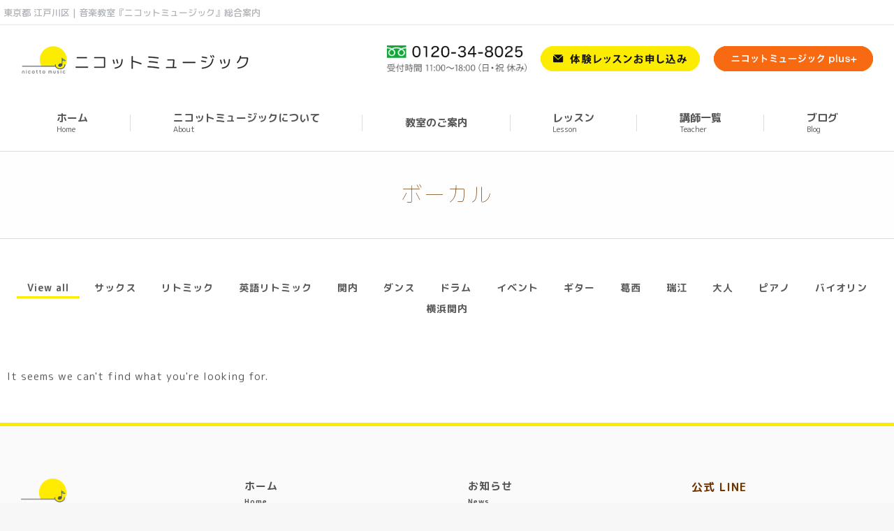

--- FILE ---
content_type: text/html; charset=UTF-8
request_url: https://nicottomusic.com/tag/%E3%83%9C%E3%83%BC%E3%82%AB%E3%83%AB/
body_size: 21914
content:
<!DOCTYPE html>
<!--[if !(IE 6) | !(IE 7) | !(IE 8)  ]><!-->
<html lang="ja" class="no-js">
<!--<![endif]-->
<head>
	<meta charset="UTF-8" />
		<meta name="viewport" content="width=device-width, initial-scale=1, maximum-scale=1, user-scalable=0">
			<link rel="profile" href="https://gmpg.org/xfn/11" />
	        <script type="text/javascript">
            if (/Android|webOS|iPhone|iPad|iPod|BlackBerry|IEMobile|Opera Mini/i.test(navigator.userAgent)) {
                var originalAddEventListener = EventTarget.prototype.addEventListener,
                    oldWidth = window.innerWidth;

                EventTarget.prototype.addEventListener = function (eventName, eventHandler, useCapture) {
                    if (eventName === "resize") {
                        originalAddEventListener.call(this, eventName, function (event) {
                            if (oldWidth === window.innerWidth) {
                                return;
                            }
                            oldWidth = window.innerWidth;
                            if (eventHandler.handleEvent) {
                                eventHandler.handleEvent.call(this, event);
                            }
                            else {
                                eventHandler.call(this, event);
                            };
                        }, useCapture);
                    }
                    else {
                        originalAddEventListener.call(this, eventName, eventHandler, useCapture);
                    };
                };
            };
        </script>
		
<script src="//kitchen.juicer.cc?color=9tHXjBJX/34=" async></script>

<meta name='robots' content='index, follow, max-image-preview:large, max-snippet:-1, max-video-preview:-1' />

	<!-- This site is optimized with the Yoast SEO plugin v24.3 - https://yoast.com/wordpress/plugins/seo/ -->
	<title>ボーカル - 葛西・瑞江＊ピアノ・リトミック総合音楽教室「ニコットミュージック」</title>
	<link rel="canonical" href="https://nicottomusic.com/tag/ボーカル/" />
	<meta property="og:locale" content="ja_JP" />
	<meta property="og:type" content="article" />
	<meta property="og:title" content="ボーカル - 葛西・瑞江＊ピアノ・リトミック総合音楽教室「ニコットミュージック」" />
	<meta property="og:url" content="https://nicottomusic.com/tag/ボーカル/" />
	<meta property="og:site_name" content="葛西・瑞江＊ピアノ・リトミック総合音楽教室「ニコットミュージック」" />
	<meta name="twitter:card" content="summary_large_image" />
	<script type="application/ld+json" class="yoast-schema-graph">{"@context":"https://schema.org","@graph":[{"@type":"CollectionPage","@id":"https://nicottomusic.com/tag/%e3%83%9c%e3%83%bc%e3%82%ab%e3%83%ab/","url":"https://nicottomusic.com/tag/%e3%83%9c%e3%83%bc%e3%82%ab%e3%83%ab/","name":"ボーカル - 葛西・瑞江＊ピアノ・リトミック総合音楽教室「ニコットミュージック」","isPartOf":{"@id":"https://nicottomusic.com/#website"},"breadcrumb":{"@id":"https://nicottomusic.com/tag/%e3%83%9c%e3%83%bc%e3%82%ab%e3%83%ab/#breadcrumb"},"inLanguage":"ja"},{"@type":"BreadcrumbList","@id":"https://nicottomusic.com/tag/%e3%83%9c%e3%83%bc%e3%82%ab%e3%83%ab/#breadcrumb","itemListElement":[{"@type":"ListItem","position":1,"name":"ホーム","item":"https://nicottomusic.com/"},{"@type":"ListItem","position":2,"name":"ボーカル"}]},{"@type":"WebSite","@id":"https://nicottomusic.com/#website","url":"https://nicottomusic.com/","name":"葛西・瑞江＊ピアノ・リトミック総合音楽教室「ニコットミュージック」","description":"瑞江・葛西〜音楽で心に笑顔を〜ピアノ、バイオリン、サックスなどのレッスンに加え、リトミックや英語レッスンも実施。まずは体験レッスンへ","publisher":{"@id":"https://nicottomusic.com/#/schema/person/0c1b02e3177a8e28d455a860188fd8bd"},"potentialAction":[{"@type":"SearchAction","target":{"@type":"EntryPoint","urlTemplate":"https://nicottomusic.com/?s={search_term_string}"},"query-input":{"@type":"PropertyValueSpecification","valueRequired":true,"valueName":"search_term_string"}}],"inLanguage":"ja"},{"@type":["Person","Organization"],"@id":"https://nicottomusic.com/#/schema/person/0c1b02e3177a8e28d455a860188fd8bd","name":"TakemuraKayoko","image":{"@type":"ImageObject","inLanguage":"ja","@id":"https://nicottomusic.com/#/schema/person/image/","url":"https://nicottomusic.com/wp-content/uploads/2022/08/test.nicottomusic.com-20220821_185854_587093.png","contentUrl":"https://nicottomusic.com/wp-content/uploads/2022/08/test.nicottomusic.com-20220821_185854_587093.png","width":326,"height":41,"caption":"TakemuraKayoko"},"logo":{"@id":"https://nicottomusic.com/#/schema/person/image/"},"sameAs":["https://nicottomusic.com/teacher/kayoko-takemura/"]}]}</script>
	<!-- / Yoast SEO plugin. -->


<link rel='dns-prefetch' href='//fonts.googleapis.com' />
<link rel="alternate" type="application/rss+xml" title="葛西・瑞江＊ピアノ・リトミック総合音楽教室「ニコットミュージック」 &raquo; フィード" href="https://nicottomusic.com/feed/" />
<link rel="alternate" type="application/rss+xml" title="葛西・瑞江＊ピアノ・リトミック総合音楽教室「ニコットミュージック」 &raquo; コメントフィード" href="https://nicottomusic.com/comments/feed/" />
<link rel="alternate" type="application/rss+xml" title="葛西・瑞江＊ピアノ・リトミック総合音楽教室「ニコットミュージック」 &raquo; ボーカル タグのフィード" href="https://nicottomusic.com/tag/%e3%83%9c%e3%83%bc%e3%82%ab%e3%83%ab/feed/" />
<style id='wp-img-auto-sizes-contain-inline-css' type='text/css'>
img:is([sizes=auto i],[sizes^="auto," i]){contain-intrinsic-size:3000px 1500px}
/*# sourceURL=wp-img-auto-sizes-contain-inline-css */
</style>
<link rel='stylesheet' id='sbi_styles-css' href='https://nicottomusic.com/wp-content/plugins/instagram-feed/css/sbi-styles.min.css?ver=6.8.0' type='text/css' media='all' />
<style id='wp-emoji-styles-inline-css' type='text/css'>

	img.wp-smiley, img.emoji {
		display: inline !important;
		border: none !important;
		box-shadow: none !important;
		height: 1em !important;
		width: 1em !important;
		margin: 0 0.07em !important;
		vertical-align: -0.1em !important;
		background: none !important;
		padding: 0 !important;
	}
/*# sourceURL=wp-emoji-styles-inline-css */
</style>
<link rel='stylesheet' id='wp-block-library-css' href='https://nicottomusic.com/wp-includes/css/dist/block-library/style.min.css?ver=6.9' type='text/css' media='all' />
<style id='wp-block-library-inline-css' type='text/css'>
/* VK Color Palettes */

/*# sourceURL=wp-block-library-inline-css */
</style><style id='global-styles-inline-css' type='text/css'>
:root{--wp--preset--aspect-ratio--square: 1;--wp--preset--aspect-ratio--4-3: 4/3;--wp--preset--aspect-ratio--3-4: 3/4;--wp--preset--aspect-ratio--3-2: 3/2;--wp--preset--aspect-ratio--2-3: 2/3;--wp--preset--aspect-ratio--16-9: 16/9;--wp--preset--aspect-ratio--9-16: 9/16;--wp--preset--color--black: #000000;--wp--preset--color--cyan-bluish-gray: #abb8c3;--wp--preset--color--white: #FFF;--wp--preset--color--pale-pink: #f78da7;--wp--preset--color--vivid-red: #cf2e2e;--wp--preset--color--luminous-vivid-orange: #ff6900;--wp--preset--color--luminous-vivid-amber: #fcb900;--wp--preset--color--light-green-cyan: #7bdcb5;--wp--preset--color--vivid-green-cyan: #00d084;--wp--preset--color--pale-cyan-blue: #8ed1fc;--wp--preset--color--vivid-cyan-blue: #0693e3;--wp--preset--color--vivid-purple: #9b51e0;--wp--preset--color--accent: #fbec00;--wp--preset--color--dark-gray: #111;--wp--preset--color--light-gray: #767676;--wp--preset--gradient--vivid-cyan-blue-to-vivid-purple: linear-gradient(135deg,rgb(6,147,227) 0%,rgb(155,81,224) 100%);--wp--preset--gradient--light-green-cyan-to-vivid-green-cyan: linear-gradient(135deg,rgb(122,220,180) 0%,rgb(0,208,130) 100%);--wp--preset--gradient--luminous-vivid-amber-to-luminous-vivid-orange: linear-gradient(135deg,rgb(252,185,0) 0%,rgb(255,105,0) 100%);--wp--preset--gradient--luminous-vivid-orange-to-vivid-red: linear-gradient(135deg,rgb(255,105,0) 0%,rgb(207,46,46) 100%);--wp--preset--gradient--very-light-gray-to-cyan-bluish-gray: linear-gradient(135deg,rgb(238,238,238) 0%,rgb(169,184,195) 100%);--wp--preset--gradient--cool-to-warm-spectrum: linear-gradient(135deg,rgb(74,234,220) 0%,rgb(151,120,209) 20%,rgb(207,42,186) 40%,rgb(238,44,130) 60%,rgb(251,105,98) 80%,rgb(254,248,76) 100%);--wp--preset--gradient--blush-light-purple: linear-gradient(135deg,rgb(255,206,236) 0%,rgb(152,150,240) 100%);--wp--preset--gradient--blush-bordeaux: linear-gradient(135deg,rgb(254,205,165) 0%,rgb(254,45,45) 50%,rgb(107,0,62) 100%);--wp--preset--gradient--luminous-dusk: linear-gradient(135deg,rgb(255,203,112) 0%,rgb(199,81,192) 50%,rgb(65,88,208) 100%);--wp--preset--gradient--pale-ocean: linear-gradient(135deg,rgb(255,245,203) 0%,rgb(182,227,212) 50%,rgb(51,167,181) 100%);--wp--preset--gradient--electric-grass: linear-gradient(135deg,rgb(202,248,128) 0%,rgb(113,206,126) 100%);--wp--preset--gradient--midnight: linear-gradient(135deg,rgb(2,3,129) 0%,rgb(40,116,252) 100%);--wp--preset--font-size--small: 13px;--wp--preset--font-size--medium: 20px;--wp--preset--font-size--large: 36px;--wp--preset--font-size--x-large: 42px;--wp--preset--spacing--20: 0.44rem;--wp--preset--spacing--30: 0.67rem;--wp--preset--spacing--40: 1rem;--wp--preset--spacing--50: 1.5rem;--wp--preset--spacing--60: 2.25rem;--wp--preset--spacing--70: 3.38rem;--wp--preset--spacing--80: 5.06rem;--wp--preset--shadow--natural: 6px 6px 9px rgba(0, 0, 0, 0.2);--wp--preset--shadow--deep: 12px 12px 50px rgba(0, 0, 0, 0.4);--wp--preset--shadow--sharp: 6px 6px 0px rgba(0, 0, 0, 0.2);--wp--preset--shadow--outlined: 6px 6px 0px -3px rgb(255, 255, 255), 6px 6px rgb(0, 0, 0);--wp--preset--shadow--crisp: 6px 6px 0px rgb(0, 0, 0);}:where(.is-layout-flex){gap: 0.5em;}:where(.is-layout-grid){gap: 0.5em;}body .is-layout-flex{display: flex;}.is-layout-flex{flex-wrap: wrap;align-items: center;}.is-layout-flex > :is(*, div){margin: 0;}body .is-layout-grid{display: grid;}.is-layout-grid > :is(*, div){margin: 0;}:where(.wp-block-columns.is-layout-flex){gap: 2em;}:where(.wp-block-columns.is-layout-grid){gap: 2em;}:where(.wp-block-post-template.is-layout-flex){gap: 1.25em;}:where(.wp-block-post-template.is-layout-grid){gap: 1.25em;}.has-black-color{color: var(--wp--preset--color--black) !important;}.has-cyan-bluish-gray-color{color: var(--wp--preset--color--cyan-bluish-gray) !important;}.has-white-color{color: var(--wp--preset--color--white) !important;}.has-pale-pink-color{color: var(--wp--preset--color--pale-pink) !important;}.has-vivid-red-color{color: var(--wp--preset--color--vivid-red) !important;}.has-luminous-vivid-orange-color{color: var(--wp--preset--color--luminous-vivid-orange) !important;}.has-luminous-vivid-amber-color{color: var(--wp--preset--color--luminous-vivid-amber) !important;}.has-light-green-cyan-color{color: var(--wp--preset--color--light-green-cyan) !important;}.has-vivid-green-cyan-color{color: var(--wp--preset--color--vivid-green-cyan) !important;}.has-pale-cyan-blue-color{color: var(--wp--preset--color--pale-cyan-blue) !important;}.has-vivid-cyan-blue-color{color: var(--wp--preset--color--vivid-cyan-blue) !important;}.has-vivid-purple-color{color: var(--wp--preset--color--vivid-purple) !important;}.has-black-background-color{background-color: var(--wp--preset--color--black) !important;}.has-cyan-bluish-gray-background-color{background-color: var(--wp--preset--color--cyan-bluish-gray) !important;}.has-white-background-color{background-color: var(--wp--preset--color--white) !important;}.has-pale-pink-background-color{background-color: var(--wp--preset--color--pale-pink) !important;}.has-vivid-red-background-color{background-color: var(--wp--preset--color--vivid-red) !important;}.has-luminous-vivid-orange-background-color{background-color: var(--wp--preset--color--luminous-vivid-orange) !important;}.has-luminous-vivid-amber-background-color{background-color: var(--wp--preset--color--luminous-vivid-amber) !important;}.has-light-green-cyan-background-color{background-color: var(--wp--preset--color--light-green-cyan) !important;}.has-vivid-green-cyan-background-color{background-color: var(--wp--preset--color--vivid-green-cyan) !important;}.has-pale-cyan-blue-background-color{background-color: var(--wp--preset--color--pale-cyan-blue) !important;}.has-vivid-cyan-blue-background-color{background-color: var(--wp--preset--color--vivid-cyan-blue) !important;}.has-vivid-purple-background-color{background-color: var(--wp--preset--color--vivid-purple) !important;}.has-black-border-color{border-color: var(--wp--preset--color--black) !important;}.has-cyan-bluish-gray-border-color{border-color: var(--wp--preset--color--cyan-bluish-gray) !important;}.has-white-border-color{border-color: var(--wp--preset--color--white) !important;}.has-pale-pink-border-color{border-color: var(--wp--preset--color--pale-pink) !important;}.has-vivid-red-border-color{border-color: var(--wp--preset--color--vivid-red) !important;}.has-luminous-vivid-orange-border-color{border-color: var(--wp--preset--color--luminous-vivid-orange) !important;}.has-luminous-vivid-amber-border-color{border-color: var(--wp--preset--color--luminous-vivid-amber) !important;}.has-light-green-cyan-border-color{border-color: var(--wp--preset--color--light-green-cyan) !important;}.has-vivid-green-cyan-border-color{border-color: var(--wp--preset--color--vivid-green-cyan) !important;}.has-pale-cyan-blue-border-color{border-color: var(--wp--preset--color--pale-cyan-blue) !important;}.has-vivid-cyan-blue-border-color{border-color: var(--wp--preset--color--vivid-cyan-blue) !important;}.has-vivid-purple-border-color{border-color: var(--wp--preset--color--vivid-purple) !important;}.has-vivid-cyan-blue-to-vivid-purple-gradient-background{background: var(--wp--preset--gradient--vivid-cyan-blue-to-vivid-purple) !important;}.has-light-green-cyan-to-vivid-green-cyan-gradient-background{background: var(--wp--preset--gradient--light-green-cyan-to-vivid-green-cyan) !important;}.has-luminous-vivid-amber-to-luminous-vivid-orange-gradient-background{background: var(--wp--preset--gradient--luminous-vivid-amber-to-luminous-vivid-orange) !important;}.has-luminous-vivid-orange-to-vivid-red-gradient-background{background: var(--wp--preset--gradient--luminous-vivid-orange-to-vivid-red) !important;}.has-very-light-gray-to-cyan-bluish-gray-gradient-background{background: var(--wp--preset--gradient--very-light-gray-to-cyan-bluish-gray) !important;}.has-cool-to-warm-spectrum-gradient-background{background: var(--wp--preset--gradient--cool-to-warm-spectrum) !important;}.has-blush-light-purple-gradient-background{background: var(--wp--preset--gradient--blush-light-purple) !important;}.has-blush-bordeaux-gradient-background{background: var(--wp--preset--gradient--blush-bordeaux) !important;}.has-luminous-dusk-gradient-background{background: var(--wp--preset--gradient--luminous-dusk) !important;}.has-pale-ocean-gradient-background{background: var(--wp--preset--gradient--pale-ocean) !important;}.has-electric-grass-gradient-background{background: var(--wp--preset--gradient--electric-grass) !important;}.has-midnight-gradient-background{background: var(--wp--preset--gradient--midnight) !important;}.has-small-font-size{font-size: var(--wp--preset--font-size--small) !important;}.has-medium-font-size{font-size: var(--wp--preset--font-size--medium) !important;}.has-large-font-size{font-size: var(--wp--preset--font-size--large) !important;}.has-x-large-font-size{font-size: var(--wp--preset--font-size--x-large) !important;}
/*# sourceURL=global-styles-inline-css */
</style>

<style id='classic-theme-styles-inline-css' type='text/css'>
/*! This file is auto-generated */
.wp-block-button__link{color:#fff;background-color:#32373c;border-radius:9999px;box-shadow:none;text-decoration:none;padding:calc(.667em + 2px) calc(1.333em + 2px);font-size:1.125em}.wp-block-file__button{background:#32373c;color:#fff;text-decoration:none}
/*# sourceURL=/wp-includes/css/classic-themes.min.css */
</style>
<link rel='stylesheet' id='vk-components-style-css' href='https://nicottomusic.com/wp-content/plugins/vk-blocks/vendor/vektor-inc/vk-component/src//assets/css/vk-components.css?ver=1.6.5' type='text/css' media='all' />
<link rel='stylesheet' id='vk-swiper-style-css' href='https://nicottomusic.com/wp-content/plugins/vk-blocks/vendor/vektor-inc/vk-swiper/src/assets/css/swiper-bundle.min.css?ver=11.0.2' type='text/css' media='all' />
<link rel='stylesheet' id='vkblocks-bootstrap-css' href='https://nicottomusic.com/wp-content/plugins/vk-blocks/build/bootstrap_vk_using.css?ver=4.3.1' type='text/css' media='all' />
<link rel='stylesheet' id='vk-blocks-build-css-css' href='https://nicottomusic.com/wp-content/plugins/vk-blocks/build/block-build.css?ver=1.94.2.2' type='text/css' media='all' />
<style id='vk-blocks-build-css-inline-css' type='text/css'>
:root {--vk_flow-arrow: url(https://nicottomusic.com/wp-content/plugins/vk-blocks/inc/vk-blocks/images/arrow_bottom.svg);--vk_image-mask-circle: url(https://nicottomusic.com/wp-content/plugins/vk-blocks/inc/vk-blocks/images/circle.svg);--vk_image-mask-wave01: url(https://nicottomusic.com/wp-content/plugins/vk-blocks/inc/vk-blocks/images/wave01.svg);--vk_image-mask-wave02: url(https://nicottomusic.com/wp-content/plugins/vk-blocks/inc/vk-blocks/images/wave02.svg);--vk_image-mask-wave03: url(https://nicottomusic.com/wp-content/plugins/vk-blocks/inc/vk-blocks/images/wave03.svg);--vk_image-mask-wave04: url(https://nicottomusic.com/wp-content/plugins/vk-blocks/inc/vk-blocks/images/wave04.svg);}
:root { --vk-size-text: 16px; /* --vk-color-primary is deprecated. */ --vk-color-primary:#337ab7; }

	:root {

		--vk-balloon-border-width:1px;

		--vk-balloon-speech-offset:-12px;
	}
	
/*# sourceURL=vk-blocks-build-css-inline-css */
</style>
<link rel='stylesheet' id='vk-font-awesome-css' href='https://nicottomusic.com/wp-content/plugins/vk-blocks/vendor/vektor-inc/font-awesome-versions/src/versions/6/css/all.min.css?ver=6.4.2' type='text/css' media='all' />
<link rel='stylesheet' id='elementor-frontend-css' href='https://nicottomusic.com/wp-content/uploads/elementor/css/custom-frontend.min.css?ver=1757584855' type='text/css' media='all' />
<link rel='stylesheet' id='widget-image-css' href='https://nicottomusic.com/wp-content/plugins/elementor/assets/css/widget-image.min.css?ver=3.27.0' type='text/css' media='all' />
<link rel='stylesheet' id='widget-icon-box-css' href='https://nicottomusic.com/wp-content/uploads/elementor/css/custom-widget-icon-box.min.css?ver=1757584856' type='text/css' media='all' />
<link rel='stylesheet' id='widget-divider-css' href='https://nicottomusic.com/wp-content/plugins/elementor/assets/css/widget-divider.min.css?ver=3.27.0' type='text/css' media='all' />
<link rel='stylesheet' id='the7-vertical-menu-widget-css' href='https://nicottomusic.com/wp-content/themes/dt-the7/css/compatibility/elementor/the7-vertical-menu-widget.min.css?ver=10.13.1' type='text/css' media='all' />
<link rel='stylesheet' id='widget-spacer-css' href='https://nicottomusic.com/wp-content/plugins/elementor/assets/css/widget-spacer.min.css?ver=3.27.0' type='text/css' media='all' />
<link rel='stylesheet' id='e-animation-shrink-css' href='https://nicottomusic.com/wp-content/plugins/elementor/assets/lib/animations/styles/e-animation-shrink.min.css?ver=3.27.0' type='text/css' media='all' />
<link rel='stylesheet' id='widget-heading-css' href='https://nicottomusic.com/wp-content/plugins/elementor/assets/css/widget-heading.min.css?ver=3.27.0' type='text/css' media='all' />
<link rel='stylesheet' id='widget-text-editor-css' href='https://nicottomusic.com/wp-content/plugins/elementor/assets/css/widget-text-editor.min.css?ver=3.27.0' type='text/css' media='all' />
<link rel='stylesheet' id='widget-posts-css' href='https://nicottomusic.com/wp-content/plugins/elementor-pro/assets/css/widget-posts.min.css?ver=3.27.0' type='text/css' media='all' />
<link rel='stylesheet' id='elementor-icons-css' href='https://nicottomusic.com/wp-content/plugins/elementor/assets/lib/eicons/css/elementor-icons.min.css?ver=5.35.0' type='text/css' media='all' />
<link rel='stylesheet' id='elementor-post-6-css' href='https://nicottomusic.com/wp-content/uploads/elementor/css/post-6.css?ver=1757584856' type='text/css' media='all' />
<link rel='stylesheet' id='sbistyles-css' href='https://nicottomusic.com/wp-content/plugins/instagram-feed/css/sbi-styles.min.css?ver=6.8.0' type='text/css' media='all' />
<link rel='stylesheet' id='elementor-post-82-css' href='https://nicottomusic.com/wp-content/uploads/elementor/css/post-82.css?ver=1757584857' type='text/css' media='all' />
<link rel='stylesheet' id='elementor-post-260-css' href='https://nicottomusic.com/wp-content/uploads/elementor/css/post-260.css?ver=1757584857' type='text/css' media='all' />
<link rel='stylesheet' id='tablepress-default-css' href='https://nicottomusic.com/wp-content/tablepress-combined.min.css?ver=51' type='text/css' media='all' />
<link rel='stylesheet' id='dt-web-fonts-css' href='https://fonts.googleapis.com/css?family=M+PLUS+Rounded+1c:100,400,500,600,700%7CZen+Maru+Gothic:400,600,700%7CRoboto:400,600,700' type='text/css' media='all' />
<link rel='stylesheet' id='dt-main-css' href='https://nicottomusic.com/wp-content/themes/dt-the7/css/main.min.css?ver=10.13.1' type='text/css' media='all' />
<style id='dt-main-inline-css' type='text/css'>
body #load {
  display: block;
  height: 100%;
  overflow: hidden;
  position: fixed;
  width: 100%;
  z-index: 9901;
  opacity: 1;
  visibility: visible;
  transition: all .35s ease-out;
}
.load-wrap {
  width: 100%;
  height: 100%;
  background-position: center center;
  background-repeat: no-repeat;
  text-align: center;
  display: -ms-flexbox;
  display: -ms-flex;
  display: flex;
  -ms-align-items: center;
  -ms-flex-align: center;
  align-items: center;
  -ms-flex-flow: column wrap;
  flex-flow: column wrap;
  -ms-flex-pack: center;
  -ms-justify-content: center;
  justify-content: center;
}
.load-wrap > svg {
  position: absolute;
  top: 50%;
  left: 50%;
  transform: translate(-50%,-50%);
}
#load {
  background: var(--the7-elementor-beautiful-loading-bg,#ffffff);
  --the7-beautiful-spinner-color2: var(--the7-beautiful-spinner-color,rgba(51,51,51,0.25));
}

/*# sourceURL=dt-main-inline-css */
</style>
<link rel='stylesheet' id='the7-font-css' href='https://nicottomusic.com/wp-content/themes/dt-the7/fonts/icomoon-the7-font/icomoon-the7-font.min.css?ver=10.13.1' type='text/css' media='all' />
<link rel='stylesheet' id='the7-custom-scrollbar-css' href='https://nicottomusic.com/wp-content/themes/dt-the7/lib/custom-scrollbar/custom-scrollbar.min.css?ver=10.13.1' type='text/css' media='all' />
<link rel='stylesheet' id='the7-css-vars-css' href='https://nicottomusic.com/wp-content/uploads/the7-css/css-vars.css?ver=77b0319189c4' type='text/css' media='all' />
<link rel='stylesheet' id='dt-custom-css' href='https://nicottomusic.com/wp-content/uploads/the7-css/custom.css?ver=77b0319189c4' type='text/css' media='all' />
<link rel='stylesheet' id='dt-media-css' href='https://nicottomusic.com/wp-content/uploads/the7-css/media.css?ver=77b0319189c4' type='text/css' media='all' />
<link rel='stylesheet' id='the7-mega-menu-css' href='https://nicottomusic.com/wp-content/uploads/the7-css/mega-menu.css?ver=77b0319189c4' type='text/css' media='all' />
<link rel='stylesheet' id='style-css' href='https://nicottomusic.com/wp-content/themes/dt-the7/style.css?ver=10.13.1' type='text/css' media='all' />
<link rel='stylesheet' id='the7-elementor-global-css' href='https://nicottomusic.com/wp-content/themes/dt-the7/css/compatibility/elementor/elementor-global.min.css?ver=10.13.1' type='text/css' media='all' />
<link rel='stylesheet' id='google-fonts-1-css' href='https://fonts.googleapis.com/css?family=M+PLUS+Rounded+1c%3A100%2C100italic%2C200%2C200italic%2C300%2C300italic%2C400%2C400italic%2C500%2C500italic%2C600%2C600italic%2C700%2C700italic%2C800%2C800italic%2C900%2C900italic&#038;display=auto&#038;ver=6.9' type='text/css' media='all' />
<link rel='stylesheet' id='elementor-icons-the7-icons-css' href='https://nicottomusic.com/wp-content/themes/dt-the7/fonts/icomoon-the7-font/icomoon-the7-font.min.css?ver=10.13.1' type='text/css' media='all' />
<link rel="preconnect" href="https://fonts.gstatic.com/" crossorigin><script type="text/javascript" src="https://nicottomusic.com/wp-includes/js/jquery/jquery.min.js?ver=3.7.1" id="jquery-core-js"></script>
<script type="text/javascript" src="https://nicottomusic.com/wp-includes/js/jquery/jquery-migrate.min.js?ver=3.4.1" id="jquery-migrate-js"></script>
<script type="text/javascript" id="dt-above-fold-js-extra">
/* <![CDATA[ */
var dtLocal = {"themeUrl":"https://nicottomusic.com/wp-content/themes/dt-the7","passText":"To view this protected post, enter the password below:","moreButtonText":{"loading":"Loading...","loadMore":"Load more"},"postID":null,"ajaxurl":"https://nicottomusic.com/wp-admin/admin-ajax.php","REST":{"baseUrl":"https://nicottomusic.com/wp-json/the7/v1","endpoints":{"sendMail":"/send-mail"}},"contactMessages":{"required":"One or more fields have an error. Please check and try again.","terms":"Please accept the privacy policy.","fillTheCaptchaError":"Please, fill the captcha."},"captchaSiteKey":"","ajaxNonce":"663bf44a77","pageData":{"type":"archive","template":"page","layout":null},"themeSettings":{"smoothScroll":"off","lazyLoading":false,"accentColor":{"mode":"solid","color":"#fbec00"},"desktopHeader":{"height":180},"ToggleCaptionEnabled":"disabled","ToggleCaption":"Navigation","floatingHeader":{"showAfter":94,"showMenu":true,"height":130,"logo":{"showLogo":true,"html":"\u003Cimg class=\" preload-me\" src=\"https://nicottomusic.com/wp-content/uploads/2022/08/test.nicottomusic.com-20220821_185854_587093.png\" srcset=\"https://nicottomusic.com/wp-content/uploads/2022/08/test.nicottomusic.com-20220821_185854_587093.png 326w, https://nicottomusic.com/wp-content/uploads/2022/08/test.nicottomusic.com-20220821_185800_488704.png 651w\" width=\"326\" height=\"41\"   sizes=\"326px\" alt=\"\u845b\u897f\u30fb\u745e\u6c5f\uff0a\u30d4\u30a2\u30ce\u30fb\u30ea\u30c8\u30df\u30c3\u30af\u7dcf\u5408\u97f3\u697d\u6559\u5ba4\u300c\u30cb\u30b3\u30c3\u30c8\u30df\u30e5\u30fc\u30b8\u30c3\u30af\u300d\" /\u003E","url":"https://nicottomusic.com/"}},"topLine":{"floatingTopLine":{"logo":{"showLogo":false,"html":""}}},"mobileHeader":{"firstSwitchPoint":992,"secondSwitchPoint":778,"firstSwitchPointHeight":90,"secondSwitchPointHeight":70,"mobileToggleCaptionEnabled":"disabled","mobileToggleCaption":"Menu"},"stickyMobileHeaderFirstSwitch":{"logo":{"html":"\u003Cimg class=\" preload-me\" src=\"https://nicottomusic.com/wp-content/uploads/2022/08/test.nicottomusic.com-20220821_185854_587093.png\" srcset=\"https://nicottomusic.com/wp-content/uploads/2022/08/test.nicottomusic.com-20220821_185854_587093.png 326w, https://nicottomusic.com/wp-content/uploads/2022/08/test.nicottomusic.com-20220821_185800_488704.png 651w\" width=\"326\" height=\"41\"   sizes=\"326px\" alt=\"\u845b\u897f\u30fb\u745e\u6c5f\uff0a\u30d4\u30a2\u30ce\u30fb\u30ea\u30c8\u30df\u30c3\u30af\u7dcf\u5408\u97f3\u697d\u6559\u5ba4\u300c\u30cb\u30b3\u30c3\u30c8\u30df\u30e5\u30fc\u30b8\u30c3\u30af\u300d\" /\u003E"}},"stickyMobileHeaderSecondSwitch":{"logo":{"html":"\u003Cimg class=\" preload-me\" src=\"https://nicottomusic.com/wp-content/uploads/2022/08/test.nicottomusic.com-20220821_185854_587093.png\" srcset=\"https://nicottomusic.com/wp-content/uploads/2022/08/test.nicottomusic.com-20220821_185854_587093.png 326w, https://nicottomusic.com/wp-content/uploads/2022/08/test.nicottomusic.com-20220821_185800_488704.png 651w\" width=\"326\" height=\"41\"   sizes=\"326px\" alt=\"\u845b\u897f\u30fb\u745e\u6c5f\uff0a\u30d4\u30a2\u30ce\u30fb\u30ea\u30c8\u30df\u30c3\u30af\u7dcf\u5408\u97f3\u697d\u6559\u5ba4\u300c\u30cb\u30b3\u30c3\u30c8\u30df\u30e5\u30fc\u30b8\u30c3\u30af\u300d\" /\u003E"}},"content":{"textColor":"#8b8d94","headerColor":"#595959"},"sidebar":{"switchPoint":992},"boxedWidth":"1280px","stripes":{"stripe1":{"textColor":"#787d85","headerColor":"#3b3f4a"},"stripe2":{"textColor":"#8b9199","headerColor":"#ffffff"},"stripe3":{"textColor":"#ffffff","headerColor":"#ffffff"}}},"elementor":{"settings":{"container_width":1500}}};
var dtShare = {"shareButtonText":{"facebook":"Share on Facebook","twitter":"Tweet","pinterest":"Pin it","linkedin":"Share on Linkedin","whatsapp":"Share on Whatsapp"},"overlayOpacity":"85"};
//# sourceURL=dt-above-fold-js-extra
/* ]]> */
</script>
<script type="text/javascript" src="https://nicottomusic.com/wp-content/themes/dt-the7/js/above-the-fold.min.js?ver=10.13.1" id="dt-above-fold-js"></script>
<link rel="https://api.w.org/" href="https://nicottomusic.com/wp-json/" /><link rel="alternate" title="JSON" type="application/json" href="https://nicottomusic.com/wp-json/wp/v2/tags/81" /><link rel="EditURI" type="application/rsd+xml" title="RSD" href="https://nicottomusic.com/xmlrpc.php?rsd" />
<meta name="generator" content="WordPress 6.9" />
<meta name="generator" content="Elementor 3.27.0; settings: css_print_method-external, google_font-enabled, font_display-auto">
			<style>
				.e-con.e-parent:nth-of-type(n+4):not(.e-lazyloaded):not(.e-no-lazyload),
				.e-con.e-parent:nth-of-type(n+4):not(.e-lazyloaded):not(.e-no-lazyload) * {
					background-image: none !important;
				}
				@media screen and (max-height: 1024px) {
					.e-con.e-parent:nth-of-type(n+3):not(.e-lazyloaded):not(.e-no-lazyload),
					.e-con.e-parent:nth-of-type(n+3):not(.e-lazyloaded):not(.e-no-lazyload) * {
						background-image: none !important;
					}
				}
				@media screen and (max-height: 640px) {
					.e-con.e-parent:nth-of-type(n+2):not(.e-lazyloaded):not(.e-no-lazyload),
					.e-con.e-parent:nth-of-type(n+2):not(.e-lazyloaded):not(.e-no-lazyload) * {
						background-image: none !important;
					}
				}
			</style>
			<noscript><style>.lazyload[data-src]{display:none !important;}</style></noscript><style>.lazyload{background-image:none !important;}.lazyload:before{background-image:none !important;}</style><meta name="generator" content="Powered by Slider Revolution 6.5.31 - responsive, Mobile-Friendly Slider Plugin for WordPress with comfortable drag and drop interface." />
<script type="text/javascript" id="the7-loader-script">
document.addEventListener("DOMContentLoaded", function(event) {
	var load = document.getElementById("load");
	if(!load.classList.contains('loader-removed')){
		var removeLoading = setTimeout(function() {
			load.className += " loader-removed";
		}, 300);
	}
});
</script>
		<link rel="icon" href="https://nicottomusic.com/wp-content/uploads/2022/08/test.nicottomusic.com-20220821_190201_293803.png" type="image/png" sizes="16x16"/><link rel="icon" href="https://nicottomusic.com/wp-content/uploads/2022/08/test.nicottomusic.com-20220821_190201_545307.png" type="image/png" sizes="32x32"/><link rel="apple-touch-icon" href="https://nicottomusic.com/wp-content/uploads/2022/08/test.nicottomusic.com-20220821_190201_781420.png"><link rel="apple-touch-icon" sizes="76x76" href="https://nicottomusic.com/wp-content/uploads/2022/08/test.nicottomusic.com-20220821_190202_070779.png"><link rel="apple-touch-icon" sizes="120x120" href="https://nicottomusic.com/wp-content/uploads/2022/08/test.nicottomusic.com-20220821_190202_237801.png"><link rel="apple-touch-icon" sizes="152x152" href="https://nicottomusic.com/wp-content/uploads/2022/08/test.nicottomusic.com-20220821_190202_441366.png"><script>function setREVStartSize(e){
			//window.requestAnimationFrame(function() {
				window.RSIW = window.RSIW===undefined ? window.innerWidth : window.RSIW;
				window.RSIH = window.RSIH===undefined ? window.innerHeight : window.RSIH;
				try {
					var pw = document.getElementById(e.c).parentNode.offsetWidth,
						newh;
					pw = pw===0 || isNaN(pw) || (e.l=="fullwidth" || e.layout=="fullwidth") ? window.RSIW : pw;
					e.tabw = e.tabw===undefined ? 0 : parseInt(e.tabw);
					e.thumbw = e.thumbw===undefined ? 0 : parseInt(e.thumbw);
					e.tabh = e.tabh===undefined ? 0 : parseInt(e.tabh);
					e.thumbh = e.thumbh===undefined ? 0 : parseInt(e.thumbh);
					e.tabhide = e.tabhide===undefined ? 0 : parseInt(e.tabhide);
					e.thumbhide = e.thumbhide===undefined ? 0 : parseInt(e.thumbhide);
					e.mh = e.mh===undefined || e.mh=="" || e.mh==="auto" ? 0 : parseInt(e.mh,0);
					if(e.layout==="fullscreen" || e.l==="fullscreen")
						newh = Math.max(e.mh,window.RSIH);
					else{
						e.gw = Array.isArray(e.gw) ? e.gw : [e.gw];
						for (var i in e.rl) if (e.gw[i]===undefined || e.gw[i]===0) e.gw[i] = e.gw[i-1];
						e.gh = e.el===undefined || e.el==="" || (Array.isArray(e.el) && e.el.length==0)? e.gh : e.el;
						e.gh = Array.isArray(e.gh) ? e.gh : [e.gh];
						for (var i in e.rl) if (e.gh[i]===undefined || e.gh[i]===0) e.gh[i] = e.gh[i-1];
											
						var nl = new Array(e.rl.length),
							ix = 0,
							sl;
						e.tabw = e.tabhide>=pw ? 0 : e.tabw;
						e.thumbw = e.thumbhide>=pw ? 0 : e.thumbw;
						e.tabh = e.tabhide>=pw ? 0 : e.tabh;
						e.thumbh = e.thumbhide>=pw ? 0 : e.thumbh;
						for (var i in e.rl) nl[i] = e.rl[i]<window.RSIW ? 0 : e.rl[i];
						sl = nl[0];
						for (var i in nl) if (sl>nl[i] && nl[i]>0) { sl = nl[i]; ix=i;}
						var m = pw>(e.gw[ix]+e.tabw+e.thumbw) ? 1 : (pw-(e.tabw+e.thumbw)) / (e.gw[ix]);
						newh =  (e.gh[ix] * m) + (e.tabh + e.thumbh);
					}
					var el = document.getElementById(e.c);
					if (el!==null && el) el.style.height = newh+"px";
					el = document.getElementById(e.c+"_wrapper");
					if (el!==null && el) {
						el.style.height = newh+"px";
						el.style.display = "block";
					}
				} catch(e){
					console.log("Failure at Presize of Slider:" + e)
				}
			//});
		  };</script>
		<style type="text/css" id="wp-custom-css">
			@media screen and (max-width: 778px){
.masthead-mobile-header.masthead-mobile {
    position: fixed;
    top: 0;
}
}

/* SPのヘッダーの順序調整 */
footer {z-index:0;}

/*SPのみ改行*/
@media screen and (min-width: 768px){
.br-sp {display: none; }
}		</style>
		<!-- Google tag (gtag.js) -->
<script async src="https://www.googletagmanager.com/gtag/js?id=G-H2T0VPGZ1R"></script>
<script>
  window.dataLayer = window.dataLayer || [];
  function gtag(){dataLayer.push(arguments);}
  gtag('js', new Date());

  gtag('config', 'G-H2T0VPGZ1R');
</script>
<style id='the7-custom-inline-css' type='text/css'>
.sub-nav .menu-item i.fa,
.sub-nav .menu-item i.fas,
.sub-nav .menu-item i.far,
.sub-nav .menu-item i.fab {
	text-align: center;
	width: 1.25em;
}
</style>
<link rel='stylesheet' id='rs-plugin-settings-css' href='https://nicottomusic.com/wp-content/plugins/revslider/public/assets/css/rs6.css?ver=6.5.31' type='text/css' media='all' />
<style id='rs-plugin-settings-inline-css' type='text/css'>
#rs-demo-id {}
/*# sourceURL=rs-plugin-settings-inline-css */
</style>
</head>
<body id="the7-body" class="archive tag tag-81 wp-custom-logo wp-embed-responsive wp-theme-dt-the7 fa_v6_css vk-blocks title-off dt-responsive-on right-mobile-menu-close-icon ouside-menu-close-icon mobile-hamburger-close-bg-enable mobile-hamburger-close-bg-hover-enable  fade-big-mobile-menu-close-icon fade-medium-menu-close-icon srcset-enabled btn-flat custom-btn-color custom-btn-hover-color phantom-sticky phantom-shadow-decoration phantom-main-logo-on sticky-mobile-header top-header first-switch-logo-left first-switch-menu-right second-switch-logo-left second-switch-menu-right right-mobile-menu layzr-loading-on popup-message-style the7-ver-10.13.1 elementor-page-260 elementor-default elementor-kit-6">
<!-- The7 10.13.1 -->
<div id="load" class="spinner-loader">
	<div class="load-wrap"><style type="text/css">
    [class*="the7-spinner-animate-"]{
        animation: spinner-animation 1s cubic-bezier(1,1,1,1) infinite;
        x:46.5px;
        y:40px;
        width:7px;
        height:20px;
        fill:var(--the7-beautiful-spinner-color2);
        opacity: 0.2;
    }
    .the7-spinner-animate-2{
        animation-delay: 0.083s;
    }
    .the7-spinner-animate-3{
        animation-delay: 0.166s;
    }
    .the7-spinner-animate-4{
         animation-delay: 0.25s;
    }
    .the7-spinner-animate-5{
         animation-delay: 0.33s;
    }
    .the7-spinner-animate-6{
         animation-delay: 0.416s;
    }
    .the7-spinner-animate-7{
         animation-delay: 0.5s;
    }
    .the7-spinner-animate-8{
         animation-delay: 0.58s;
    }
    .the7-spinner-animate-9{
         animation-delay: 0.666s;
    }
    .the7-spinner-animate-10{
         animation-delay: 0.75s;
    }
    .the7-spinner-animate-11{
        animation-delay: 0.83s;
    }
    .the7-spinner-animate-12{
        animation-delay: 0.916s;
    }
    @keyframes spinner-animation{
        from {
            opacity: 1;
        }
        to{
            opacity: 0;
        }
    }
</style>
<svg width="75px" height="75px" xmlns="http://www.w3.org/2000/svg" viewBox="0 0 100 100" preserveAspectRatio="xMidYMid">
	<rect class="the7-spinner-animate-1" rx="5" ry="5" transform="rotate(0 50 50) translate(0 -30)"></rect>
	<rect class="the7-spinner-animate-2" rx="5" ry="5" transform="rotate(30 50 50) translate(0 -30)"></rect>
	<rect class="the7-spinner-animate-3" rx="5" ry="5" transform="rotate(60 50 50) translate(0 -30)"></rect>
	<rect class="the7-spinner-animate-4" rx="5" ry="5" transform="rotate(90 50 50) translate(0 -30)"></rect>
	<rect class="the7-spinner-animate-5" rx="5" ry="5" transform="rotate(120 50 50) translate(0 -30)"></rect>
	<rect class="the7-spinner-animate-6" rx="5" ry="5" transform="rotate(150 50 50) translate(0 -30)"></rect>
	<rect class="the7-spinner-animate-7" rx="5" ry="5" transform="rotate(180 50 50) translate(0 -30)"></rect>
	<rect class="the7-spinner-animate-8" rx="5" ry="5" transform="rotate(210 50 50) translate(0 -30)"></rect>
	<rect class="the7-spinner-animate-9" rx="5" ry="5" transform="rotate(240 50 50) translate(0 -30)"></rect>
	<rect class="the7-spinner-animate-10" rx="5" ry="5" transform="rotate(270 50 50) translate(0 -30)"></rect>
	<rect class="the7-spinner-animate-11" rx="5" ry="5" transform="rotate(300 50 50) translate(0 -30)"></rect>
	<rect class="the7-spinner-animate-12" rx="5" ry="5" transform="rotate(330 50 50) translate(0 -30)"></rect>
</svg></div>
</div>
<div id="page" >
	<a class="skip-link screen-reader-text" href="#content">Skip to content</a>

<div class="masthead classic-header justify widgets full-height dividers line-decoration shadow-mobile-header-decoration fade-mobile-menu-icon dt-parent-menu-clickable show-sub-menu-on-hover"  role="banner">

	<div class="top-bar full-width-line top-bar-line-hide">
	<div class="top-bar-bg" ></div>
	<div class="left-widgets mini-widgets"><div class="text-area show-on-desktop in-top-bar-left hide-on-second-switch"><p><a href="/">東京都 江戸川区 | 音楽教室『ニコットミュージック』総合案内</a></p>
</div></div><div class="mini-widgets right-widgets"></div></div>

	<header class="header-bar">

		<div class="branding">
	<div id="site-title" class="assistive-text">葛西・瑞江＊ピアノ・リトミック総合音楽教室「ニコットミュージック」</div>
	<div id="site-description" class="assistive-text">瑞江・葛西〜音楽で心に笑顔を〜ピアノ、バイオリン、サックスなどのレッスンに加え、リトミックや英語レッスンも実施。まずは体験レッスンへ</div>
	<a class="same-logo" href="https://nicottomusic.com/"><img class=" preload-me" src="https://nicottomusic.com/wp-content/uploads/2022/08/test.nicottomusic.com-20220821_185854_587093.png" srcset="https://nicottomusic.com/wp-content/uploads/2022/08/test.nicottomusic.com-20220821_185854_587093.png 326w, https://nicottomusic.com/wp-content/uploads/2022/08/test.nicottomusic.com-20220821_185800_488704.png 651w" width="326" height="41"   sizes="326px" alt="葛西・瑞江＊ピアノ・リトミック総合音楽教室「ニコットミュージック」" /></a><div class="mini-widgets"></div><div class="mini-widgets"><div class="text-area show-on-desktop near-logo-first-switch in-menu-second-switch"><p><a href="tel:0120-34-8025" class="header-tel"><img src="[data-uri]" alt="フリーダイヤル：0120-34-8025" style="width: 200px;" data-src="https://nicottomusic.com/plus/wp-content/themes/dt-the7/add-data/img/img-header-tel-2.png" decoding="async" class="lazyload" data-eio-rwidth="465" data-eio-rheight="90"><noscript><img src="https://nicottomusic.com/plus/wp-content/themes/dt-the7/add-data/img/img-header-tel-2.png" alt="フリーダイヤル：0120-34-8025" style="width: 200px;" data-eio="l"></noscript></a></p>
</div><div class="text-area show-on-desktop in-top-bar-right in-menu-second-switch"><p><a href="/message/"><img src="[data-uri]" alt="今だけ無料体験レッスン" border="0" style="width: 228px;" data-src="https://nicottomusic.com/wp-content/uploads/2024/08/nicottomusic.com-20240808_190516_275230.png" decoding="async" class="lazyload" data-eio-rwidth="381" data-eio-rheight="60"><noscript><img src="https://nicottomusic.com/wp-content/uploads/2024/08/nicottomusic.com-20240808_190516_275230.png" alt="今だけ無料体験レッスン" border="0" style="width: 228px;" data-eio="l"></noscript></a></p>
</div><div class="text-area show-on-desktop in-top-bar-right in-menu-second-switch"><p><a href="https://nicottomusic.com/plus/" target="_blank"><img src="[data-uri]" alt="nicotto plus+" border="0" style="width: 228px;" data-src="https://nicottomusic.com/wp-content/uploads/2025/09/nicottomusic.com-20250911_185954_201192.png" decoding="async" class="lazyload" data-eio-rwidth="381" data-eio-rheight="60"><noscript><img src="https://nicottomusic.com/wp-content/uploads/2025/09/nicottomusic.com-20250911_185954_201192.png" alt="nicotto plus+" border="0" style="width: 228px;" data-eio="l"></noscript></a></p>
</div><a href="https://www.nicomusicschool.com/" class="microwidget-btn mini-button header-elements-button-2 hide-on-desktop hide-on-first-switch hide-on-second-switch microwidget-btn-bg-on microwidget-btn-hover-bg-on disable-animation-bg border-on hover-border-on btn-icon-align-left" target="_blank"><i class="icomoon-the7-font-the7-arrow-39"></i><span>オンライン音楽教室へ</span></a><a href="/message/" class="microwidget-btn mini-button header-elements-button-1 hide-on-desktop hide-on-first-switch hide-on-second-switch microwidget-btn-bg-on microwidget-btn-hover-bg-on disable-animation-bg border-on hover-border-on btn-icon-align-left" ><i class="icomoon-the7-font-the7-phone-02"></i><span>お問い合わせ</span></a></div></div>

		<nav class="navigation">

			<ul id="primary-menu" class="main-nav underline-decoration l-to-r-line outside-item-remove-margin"><li class="menu-item menu-item-type-post_type menu-item-object-page menu-item-home menu-item-5699 first depth-0"><a href='https://nicottomusic.com/' data-level='1'><span class="menu-item-text"><span class="menu-text">ホーム</span><span class="subtitle-text">Home</span></span></a></li> <li class="menu-item menu-item-type-post_type menu-item-object-page menu-item-36 depth-0"><a href='https://nicottomusic.com/about/' data-level='1'><span class="menu-item-text"><span class="menu-text">ニコットミュージックについて</span><span class="subtitle-text">About</span></span></a></li> <li class="menu-item menu-item-type-post_type menu-item-object-page menu-item-has-children menu-item-7763 has-children depth-0"><a href='https://nicottomusic.com/school-info/' data-level='1'><span class="menu-item-text"><span class="menu-text">教室のご案内</span></span></a><ul class="sub-nav hover-style-bg level-arrows-on"><li class="menu-item menu-item-type-post_type menu-item-object-page menu-item-7031 first depth-1"><a href='https://nicottomusic.com/mizue/' data-level='2'><span class="menu-item-text"><span class="menu-text">ニコットミュージック瑞江</span></span></a></li> <li class="menu-item menu-item-type-post_type menu-item-object-page menu-item-7032 depth-1"><a href='https://nicottomusic.com/kasai/' data-level='2'><span class="menu-item-text"><span class="menu-text">ニコットミュージック葛西</span></span></a></li> <li class="menu-item menu-item-type-custom menu-item-object-custom menu-item-13868 depth-1"><a href='https://nicottomusic.com/plus/shinjuku/' data-level='2'><span class="menu-item-text"><span class="menu-text">ニコットミュージックplus+新宿</span></span></a></li> <li class="menu-item menu-item-type-custom menu-item-object-custom menu-item-11748 depth-1"><a href='https://www.nicomusicschool.com/' data-level='2'><span class="menu-item-text"><span class="menu-text">ニコットミュージックのオンラインレッスン</span></span></a></li> </ul></li> <li class="menu-item menu-item-type-post_type menu-item-object-page menu-item-has-children menu-item-4682 has-children depth-0"><a href='https://nicottomusic.com/lesson/' data-level='1'><span class="menu-item-text"><span class="menu-text">レッスン</span><span class="subtitle-text">Lesson</span></span></a><ul class="sub-nav hover-style-bg level-arrows-on"><li class="menu-item menu-item-type-post_type menu-item-object-page menu-item-6987 first depth-1"><a href='https://nicottomusic.com/lesson/piano/' data-level='2'><span class="menu-item-text"><span class="menu-text">ピアノ</span></span></a></li> <li class="menu-item menu-item-type-post_type menu-item-object-page menu-item-6988 depth-1"><a href='https://nicottomusic.com/lesson/violin/' data-level='2'><span class="menu-item-text"><span class="menu-text">バイオリン</span></span></a></li> <li class="menu-item menu-item-type-post_type menu-item-object-page menu-item-6989 depth-1"><a href='https://nicottomusic.com/lesson/sax/' data-level='2'><span class="menu-item-text"><span class="menu-text">サックス</span></span></a></li> <li class="menu-item menu-item-type-post_type menu-item-object-page menu-item-6991 depth-1"><a href='https://nicottomusic.com/lesson/guitar/' data-level='2'><span class="menu-item-text"><span class="menu-text">アコースティックギター・エレキギター</span></span></a></li> <li class="menu-item menu-item-type-post_type menu-item-object-page menu-item-13813 depth-1"><a href='https://nicottomusic.com/lesson/ukurere/' data-level='2'><span class="menu-item-text"><span class="menu-text">ウクレレ</span></span></a></li> <li class="menu-item menu-item-type-post_type menu-item-object-page menu-item-6993 depth-1"><a href='https://nicottomusic.com/lesson/vocal/' data-level='2'><span class="menu-item-text"><span class="menu-text">ボイストレーニング・ボーカル</span></span></a></li> <li class="menu-item menu-item-type-post_type menu-item-object-page menu-item-11069 depth-1"><a href='https://nicottomusic.com/lesson/otona-grouplesson/chorus/' data-level='2'><span class="menu-item-text"><span class="menu-text">コーラス（合唱）</span></span></a></li> <li class="menu-item menu-item-type-post_type menu-item-object-page menu-item-6992 depth-1"><a href='https://nicottomusic.com/lesson/drum/' data-level='2'><span class="menu-item-text"><span class="menu-text">ドラム</span></span></a></li> <li class="menu-item menu-item-type-post_type menu-item-object-page menu-item-6985 depth-1"><a href='https://nicottomusic.com/lesson/rhythmic/' data-level='2'><span class="menu-item-text"><span class="menu-text">リトミック・プレピアノ</span></span></a></li> <li class="menu-item menu-item-type-post_type menu-item-object-page menu-item-6986 depth-1"><a href='https://nicottomusic.com/lesson/english-rhythmic/' data-level='2'><span class="menu-item-text"><span class="menu-text">英語リトミック・リズム英語（幼児の英会話）</span></span></a></li> <li class="menu-item menu-item-type-post_type menu-item-object-page menu-item-6995 depth-1"><a href='https://nicottomusic.com/lesson/dance/' data-level='2'><span class="menu-item-text"><span class="menu-text">ダンス・エクササイズ</span></span></a></li> <li class="menu-item menu-item-type-post_type menu-item-object-page menu-item-11603 depth-1"><a href='https://nicottomusic.com/lesson/otona-grouplesson/' data-level='2'><span class="menu-item-text"><span class="menu-text">大人ためのグループレッスン</span></span></a></li> </ul></li> <li class="menu-item menu-item-type-post_type menu-item-object-page menu-item-4850 depth-0"><a href='https://nicottomusic.com/teacher/' data-level='1'><span class="menu-item-text"><span class="menu-text">講師一覧</span><span class="subtitle-text">Teacher</span></span></a></li> <li class="menu-item menu-item-type-custom menu-item-object-custom menu-item-6356 last depth-0"><a href='https://nicottomusic.com/news/' data-level='1'><span class="menu-item-text"><span class="menu-text">ブログ</span><span class="subtitle-text">Blog</span></span></a></li> </ul>
			
		</nav>

	</header>

</div>
<div role="navigation" class="dt-mobile-header mobile-menu-show-divider">
	<div class="dt-close-mobile-menu-icon"><div class="close-line-wrap"><span class="close-line"></span><span class="close-line"></span><span class="close-line"></span></div></div>	<ul id="mobile-menu" class="mobile-main-nav">
		<li class="menu-item menu-item-type-post_type menu-item-object-page menu-item-home menu-item-5699 first depth-0"><a href='https://nicottomusic.com/' data-level='1'><span class="menu-item-text"><span class="menu-text">ホーム</span><span class="subtitle-text">Home</span></span></a></li> <li class="menu-item menu-item-type-post_type menu-item-object-page menu-item-36 depth-0"><a href='https://nicottomusic.com/about/' data-level='1'><span class="menu-item-text"><span class="menu-text">ニコットミュージックについて</span><span class="subtitle-text">About</span></span></a></li> <li class="menu-item menu-item-type-post_type menu-item-object-page menu-item-has-children menu-item-7763 has-children depth-0"><a href='https://nicottomusic.com/school-info/' data-level='1'><span class="menu-item-text"><span class="menu-text">教室のご案内</span></span></a><ul class="sub-nav hover-style-bg level-arrows-on"><li class="menu-item menu-item-type-post_type menu-item-object-page menu-item-7031 first depth-1"><a href='https://nicottomusic.com/mizue/' data-level='2'><span class="menu-item-text"><span class="menu-text">ニコットミュージック瑞江</span></span></a></li> <li class="menu-item menu-item-type-post_type menu-item-object-page menu-item-7032 depth-1"><a href='https://nicottomusic.com/kasai/' data-level='2'><span class="menu-item-text"><span class="menu-text">ニコットミュージック葛西</span></span></a></li> <li class="menu-item menu-item-type-custom menu-item-object-custom menu-item-13868 depth-1"><a href='https://nicottomusic.com/plus/shinjuku/' data-level='2'><span class="menu-item-text"><span class="menu-text">ニコットミュージックplus+新宿</span></span></a></li> <li class="menu-item menu-item-type-custom menu-item-object-custom menu-item-11748 depth-1"><a href='https://www.nicomusicschool.com/' data-level='2'><span class="menu-item-text"><span class="menu-text">ニコットミュージックのオンラインレッスン</span></span></a></li> </ul></li> <li class="menu-item menu-item-type-post_type menu-item-object-page menu-item-has-children menu-item-4682 has-children depth-0"><a href='https://nicottomusic.com/lesson/' data-level='1'><span class="menu-item-text"><span class="menu-text">レッスン</span><span class="subtitle-text">Lesson</span></span></a><ul class="sub-nav hover-style-bg level-arrows-on"><li class="menu-item menu-item-type-post_type menu-item-object-page menu-item-6987 first depth-1"><a href='https://nicottomusic.com/lesson/piano/' data-level='2'><span class="menu-item-text"><span class="menu-text">ピアノ</span></span></a></li> <li class="menu-item menu-item-type-post_type menu-item-object-page menu-item-6988 depth-1"><a href='https://nicottomusic.com/lesson/violin/' data-level='2'><span class="menu-item-text"><span class="menu-text">バイオリン</span></span></a></li> <li class="menu-item menu-item-type-post_type menu-item-object-page menu-item-6989 depth-1"><a href='https://nicottomusic.com/lesson/sax/' data-level='2'><span class="menu-item-text"><span class="menu-text">サックス</span></span></a></li> <li class="menu-item menu-item-type-post_type menu-item-object-page menu-item-6991 depth-1"><a href='https://nicottomusic.com/lesson/guitar/' data-level='2'><span class="menu-item-text"><span class="menu-text">アコースティックギター・エレキギター</span></span></a></li> <li class="menu-item menu-item-type-post_type menu-item-object-page menu-item-13813 depth-1"><a href='https://nicottomusic.com/lesson/ukurere/' data-level='2'><span class="menu-item-text"><span class="menu-text">ウクレレ</span></span></a></li> <li class="menu-item menu-item-type-post_type menu-item-object-page menu-item-6993 depth-1"><a href='https://nicottomusic.com/lesson/vocal/' data-level='2'><span class="menu-item-text"><span class="menu-text">ボイストレーニング・ボーカル</span></span></a></li> <li class="menu-item menu-item-type-post_type menu-item-object-page menu-item-11069 depth-1"><a href='https://nicottomusic.com/lesson/otona-grouplesson/chorus/' data-level='2'><span class="menu-item-text"><span class="menu-text">コーラス（合唱）</span></span></a></li> <li class="menu-item menu-item-type-post_type menu-item-object-page menu-item-6992 depth-1"><a href='https://nicottomusic.com/lesson/drum/' data-level='2'><span class="menu-item-text"><span class="menu-text">ドラム</span></span></a></li> <li class="menu-item menu-item-type-post_type menu-item-object-page menu-item-6985 depth-1"><a href='https://nicottomusic.com/lesson/rhythmic/' data-level='2'><span class="menu-item-text"><span class="menu-text">リトミック・プレピアノ</span></span></a></li> <li class="menu-item menu-item-type-post_type menu-item-object-page menu-item-6986 depth-1"><a href='https://nicottomusic.com/lesson/english-rhythmic/' data-level='2'><span class="menu-item-text"><span class="menu-text">英語リトミック・リズム英語（幼児の英会話）</span></span></a></li> <li class="menu-item menu-item-type-post_type menu-item-object-page menu-item-6995 depth-1"><a href='https://nicottomusic.com/lesson/dance/' data-level='2'><span class="menu-item-text"><span class="menu-text">ダンス・エクササイズ</span></span></a></li> <li class="menu-item menu-item-type-post_type menu-item-object-page menu-item-11603 depth-1"><a href='https://nicottomusic.com/lesson/otona-grouplesson/' data-level='2'><span class="menu-item-text"><span class="menu-text">大人ためのグループレッスン</span></span></a></li> </ul></li> <li class="menu-item menu-item-type-post_type menu-item-object-page menu-item-4850 depth-0"><a href='https://nicottomusic.com/teacher/' data-level='1'><span class="menu-item-text"><span class="menu-text">講師一覧</span><span class="subtitle-text">Teacher</span></span></a></li> <li class="menu-item menu-item-type-custom menu-item-object-custom menu-item-6356 last depth-0"><a href='https://nicottomusic.com/news/' data-level='1'><span class="menu-item-text"><span class="menu-text">ブログ</span><span class="subtitle-text">Blog</span></span></a></li> 	</ul>
	<div class='mobile-mini-widgets-in-menu'></div>
</div>



<div id="main" class="sidebar-none sidebar-divider-off">

	
	<div class="main-gradient"></div>
	<div class="wf-wrap">
	<div class="wf-container-main">

	


	<div id="content" class="content" role="main">

				<div data-elementor-type="archive" data-elementor-id="260" class="elementor elementor-260 elementor-location-archive" data-elementor-post-type="elementor_library">
					<section class="elementor-section elementor-top-section elementor-element elementor-element-f38b3ee elementor-section-full_width elementor-section-stretched elementor-section-height-default elementor-section-height-default" data-id="f38b3ee" data-element_type="section" data-settings="{&quot;stretch_section&quot;:&quot;section-stretched&quot;,&quot;background_background&quot;:&quot;classic&quot;}">
						<div class="elementor-container elementor-column-gap-default">
					<div class="elementor-column elementor-col-100 elementor-top-column elementor-element elementor-element-8299e36" data-id="8299e36" data-element_type="column">
			<div class="elementor-widget-wrap elementor-element-populated">
						<div class="elementor-element elementor-element-365dac8 elementor-widget elementor-widget-heading" data-id="365dac8" data-element_type="widget" data-widget_type="heading.default">
				<div class="elementor-widget-container">
					<h1 class="elementor-heading-title elementor-size-default">ボーカル</h1>				</div>
				</div>
					</div>
		</div>
					</div>
		</section>
				<section class="elementor-section elementor-top-section elementor-element elementor-element-d0d3ba2 elementor-section-boxed elementor-section-height-default elementor-section-height-default" data-id="d0d3ba2" data-element_type="section">
						<div class="elementor-container elementor-column-gap-default">
					<div class="elementor-column elementor-col-100 elementor-top-column elementor-element elementor-element-887489d" data-id="887489d" data-element_type="column">
			<div class="elementor-widget-wrap elementor-element-populated">
						<div class="elementor-element elementor-element-da08f51 elementor-widget elementor-widget-text-editor" data-id="da08f51" data-element_type="widget" data-widget_type="text-editor.default">
				<div class="elementor-widget-container">
									<style>
  .filter-item:after {
    content: "";
    display: block;
    position: absolute;
    transition: .3s;
    height: 3px;
    width: 100%;
    left: 0;
    bottom: 0;
    background: #fff;
  }
  .filter-pointer-underline.filter-decorations .filter-categories a.filter-item {
    color: #595959 !important;
  }
  .filter-pointer-underline.filter-decorations .filter-categories a.filter-item:hover:after,
  .filter-pointer-underline.filter-decorations .filter-categories a.filter-item.-active:after {
    background: #fbec00 !important;
  }
</style>
<div class="filter-decorations without-isotope filter filter-pointer-underline filter-animation-fade">
  <div class="filter-categories">
    <a class="filter-item item-1 //act" href="/news/">View all</a>
    <a class="filter-item item-2" href="/news/?taxonomy=post_tag&amp;term=%e3%82%b5%e3%83%83%e3%82%af%e3%82%b9" data-filter=".category-65">サックス</a>
    <a class="filter-item item-3" href="/news/?taxonomy=post_tag&amp;term=%e3%83%aa%e3%83%88%e3%83%9f%e3%83%83%e3%82%af" data-filter=".category-63">リトミック</a>
    <a class="filter-item item-4" href="/news/?taxonomy=post_tag&amp;term=%e8%8b%b1%e8%aa%9e%e3%83%aa%e3%83%88%e3%83%9f%e3%83%83%e3%82%af" data-filter=".category-64">英語リトミック</a>
    <a class="filter-item item-5" href="/news/?taxonomy=post_tag&amp;term=%e9%96%a2%e5%86%85" data-filter=".category-66">関内</a>
    <a class="filter-item item-6" href="/news/?taxonomy=post_tag&amp;term=dance" data-filter=".category-30">ダンス</a>
    <a class="filter-item item-7" href="/news/?taxonomy=post_tag&amp;term=drum" data-filter=".category-27">ドラム</a>
    <a class="filter-item item-8" href="/news/?taxonomy=post_tag&amp;term=event" data-filter=".category-28">イベント</a>
    <a class="filter-item item-9" href="/news/?taxonomy=post_tag&amp;term=guitar" data-filter=".category-25">ギター</a>
    <a class="filter-item item-10" href="/news/?taxonomy=post_tag&amp;term=kasai" data-filter=".category-31">葛西</a>
    <a class="filter-item item-11" href="/news/?taxonomy=post_tag&amp;term=mizue" data-filter=".category-29">瑞江</a>
    <a class="filter-item item-12" href="/news/?taxonomy=post_tag&amp;term=otona" data-filter=".category-60">大人</a>
    <a class="filter-item item-13" href="/news/?taxonomy=post_tag&amp;term=piano" data-filter=".category-19">ピアノ</a>
    <a class="filter-item item-14" href="/news/?taxonomy=post_tag&amp;term=violin" data-filter=".category-23">バイオリン</a>
    <a class="filter-item item-15" href="/news/?taxonomy=post_tag&amp;term=yokohama" data-filter=".category-53">横浜関内</a>
  </div>
</div>
<script>
  let catNavLocation = location.search;
  if (catNavLocation.indexOf('サックス') >= 0) {
    jQuery('.filter-categories .filter-item.item-2').addClass('-active');
  } else if (catNavLocation.indexOf('英語リトミック') >= 0) {
    jQuery('.filter-categories .filter-item.item-4').addClass('-active');
  } else if (catNavLocation.indexOf('リトミック') >= 0) {
    jQuery('.filter-categories .filter-item.item-3').addClass('-active');
  } else if (catNavLocation.indexOf('関内') >= 0) {
    jQuery('.filter-categories .filter-item.item-5').addClass('-active');
  } else if (catNavLocation.indexOf('dance') >= 0) {
    jQuery('.filter-categories .filter-item.item-6').addClass('-active');
  } else if (catNavLocation.indexOf('drum') >= 0) {
    jQuery('.filter-categories .filter-item.item-7').addClass('-active');
  } else if (catNavLocation.indexOf('event') >= 0) {
    jQuery('.filter-categories .filter-item.item-8').addClass('-active');
  } else if (catNavLocation.indexOf('guitar') >= 0) {
    jQuery('.filter-categories .filter-item.item-9').addClass('-active');
  } else if (catNavLocation.indexOf('kasai') >= 0) {
    jQuery('.filter-categories .filter-item.item-10').addClass('-active');
  } else if (catNavLocation.indexOf('mizue') >= 0) {
    jQuery('.filter-categories .filter-item.item-11').addClass('-active');
  } else if (catNavLocation.indexOf('otona') >= 0) {
    jQuery('.filter-categories .filter-item.item-12').addClass('-active');
  } else if (catNavLocation.indexOf('piano') >= 0) {
    jQuery('.filter-categories .filter-item.item-13').addClass('-active');
  } else if (catNavLocation.indexOf('violin') >= 0) {
    jQuery('.filter-categories .filter-item.item-14').addClass('-active');
  } else if (catNavLocation.indexOf('yokohama') >= 0) {
    jQuery('.filter-categories .filter-item.item-15').addClass('-active');
  } else {
    jQuery('.filter-categories .filter-item.item-1').addClass('-active');
  }
</script>
								</div>
				</div>
				<div class="elementor-element elementor-element-f8e5872 elementor-grid-3 elementor-grid-tablet-2 elementor-grid-mobile-1 elementor-posts--thumbnail-top elementor-card-shadow-yes elementor-posts__hover-gradient elementor-widget elementor-widget-archive-posts" data-id="f8e5872" data-element_type="widget" data-settings="{&quot;archive_cards_columns&quot;:&quot;3&quot;,&quot;archive_cards_columns_tablet&quot;:&quot;2&quot;,&quot;archive_cards_columns_mobile&quot;:&quot;1&quot;,&quot;archive_cards_row_gap&quot;:{&quot;unit&quot;:&quot;px&quot;,&quot;size&quot;:35,&quot;sizes&quot;:[]},&quot;archive_cards_row_gap_tablet&quot;:{&quot;unit&quot;:&quot;px&quot;,&quot;size&quot;:&quot;&quot;,&quot;sizes&quot;:[]},&quot;archive_cards_row_gap_mobile&quot;:{&quot;unit&quot;:&quot;px&quot;,&quot;size&quot;:&quot;&quot;,&quot;sizes&quot;:[]},&quot;pagination_type&quot;:&quot;numbers&quot;}" data-widget_type="archive-posts.archive_cards">
				<div class="elementor-widget-container">
							<div class="elementor-posts-container elementor-posts elementor-posts--skin-cards elementor-grid">
						<div class="elementor-posts-nothing-found">
					It seems we can&#039;t find what you&#039;re looking for.				</div>
					</div>
		
						</div>
				</div>
					</div>
		</div>
					</div>
		</section>
				</div>
		
	</div><!-- #content -->

	


			</div><!-- .wf-container -->
		</div><!-- .wf-wrap -->

	
	</div><!-- #main -->

	


	<!-- !Footer -->
	<footer id="footer" class="footer solid-bg elementor-footer">

		
			<div class="wf-wrap">
				<div class="wf-container-footer">
					<div class="wf-container">
								<div data-elementor-type="footer" data-elementor-id="82" class="elementor elementor-82 elementor-location-footer" data-elementor-post-type="elementor_library">
					<section class="elementor-section elementor-top-section elementor-element elementor-element-8c0bd81 elementor-section-boxed elementor-section-height-default elementor-section-height-default" data-id="8c0bd81" data-element_type="section" data-settings="{&quot;background_background&quot;:&quot;classic&quot;}">
						<div class="elementor-container elementor-column-gap-wide">
					<div class="elementor-column elementor-col-25 elementor-top-column elementor-element elementor-element-ddc46ac" data-id="ddc46ac" data-element_type="column">
			<div class="elementor-widget-wrap elementor-element-populated">
						<div class="elementor-element elementor-element-51b27e2 elementor-widget elementor-widget-image" data-id="51b27e2" data-element_type="widget" data-widget_type="image.default">
				<div class="elementor-widget-container">
																<a href="https://nicottomusic.com">
							<img fetchpriority="high" width="820" height="500" src="[data-uri]" class="attachment-large size-large wp-image-246 lazyload" alt=""   data-src="https://nicottomusic.com/wp-content/uploads/2022/08/test.nicottomusic.com-20220822_113456_535600.png" decoding="async" data-srcset="https://nicottomusic.com/wp-content/uploads/2022/08/test.nicottomusic.com-20220822_113456_535600.png 820w, https://nicottomusic.com/wp-content/uploads/2022/08/test.nicottomusic.com-20220822_113456_535600-300x183.png 300w, https://nicottomusic.com/wp-content/uploads/2022/08/test.nicottomusic.com-20220822_113456_535600-768x468.png 768w" data-sizes="auto" data-eio-rwidth="820" data-eio-rheight="500" /><noscript><img fetchpriority="high" width="820" height="500" src="https://nicottomusic.com/wp-content/uploads/2022/08/test.nicottomusic.com-20220822_113456_535600.png" class="attachment-large size-large wp-image-246" alt="" srcset="https://nicottomusic.com/wp-content/uploads/2022/08/test.nicottomusic.com-20220822_113456_535600.png 820w, https://nicottomusic.com/wp-content/uploads/2022/08/test.nicottomusic.com-20220822_113456_535600-300x183.png 300w, https://nicottomusic.com/wp-content/uploads/2022/08/test.nicottomusic.com-20220822_113456_535600-768x468.png 768w" sizes="(max-width: 820px) 100vw, 820px" data-eio="l" /></noscript>								</a>
															</div>
				</div>
				<section class="elementor-section elementor-inner-section elementor-element elementor-element-9abd9df elementor-section-boxed elementor-section-height-default elementor-section-height-default" data-id="9abd9df" data-element_type="section">
						<div class="elementor-container elementor-column-gap-default">
					<div class="elementor-column elementor-col-100 elementor-inner-column elementor-element elementor-element-12557a5" data-id="12557a5" data-element_type="column">
			<div class="elementor-widget-wrap elementor-element-populated">
						<div class="elementor-element elementor-element-fe7e7ce elementor-vertical-align-top elementor-widget elementor-widget-icon-box" data-id="fe7e7ce" data-element_type="widget" data-widget_type="icon-box.default">
				<div class="elementor-widget-container">
							<div class="elementor-icon-box-wrapper">

			
						<div class="elementor-icon-box-content">

									<h3 class="elementor-icon-box-title">
						<a href="https://nicottomusic.com/mizue/" >
							ニコットミュージック<br>瑞江						</a>
					</h3>
				
									<p class="elementor-icon-box-description">
						〒133-0065<br />
東京都 江戸川区 南篠崎町 2-16-2<br />
第2相栄ビル 2F<br />
<strong>都営新宿線「瑞江駅」徒歩3分</strong><br />
<a href="https://nicottomusic.com/mizue/" >くわしくはこちら</a>					</p>
				
			</div>
			
		</div>
						</div>
				</div>
					</div>
		</div>
					</div>
		</section>
				<div class="elementor-element elementor-element-f66efcf elementor-widget-divider--view-line elementor-widget elementor-widget-divider" data-id="f66efcf" data-element_type="widget" data-widget_type="divider.default">
				<div class="elementor-widget-container">
							<div class="elementor-divider">
			<span class="elementor-divider-separator">
						</span>
		</div>
						</div>
				</div>
				<section class="elementor-section elementor-inner-section elementor-element elementor-element-515d75f elementor-section-boxed elementor-section-height-default elementor-section-height-default" data-id="515d75f" data-element_type="section">
						<div class="elementor-container elementor-column-gap-default">
					<div class="elementor-column elementor-col-100 elementor-inner-column elementor-element elementor-element-b81436f" data-id="b81436f" data-element_type="column">
			<div class="elementor-widget-wrap elementor-element-populated">
						<div class="elementor-element elementor-element-2855eb8 elementor-vertical-align-top elementor-widget elementor-widget-icon-box" data-id="2855eb8" data-element_type="widget" data-widget_type="icon-box.default">
				<div class="elementor-widget-container">
							<div class="elementor-icon-box-wrapper">

			
						<div class="elementor-icon-box-content">

									<h3 class="elementor-icon-box-title">
						<a href="https://nicottomusic.com/kasai/" >
							ニコットミュージック<br>葛西						</a>
					</h3>
				
									<p class="elementor-icon-box-description">
						〒134-0083<br />
東京都 江戸川区 中葛西 3-37-1<br />
ファーストアベニュー 3F<br />
<strong>東西線「葛西駅」徒歩1分</strong><br />
<a href="https://nicottomusic.com/kasai/" >くわしくはこちら</a>					</p>
				
			</div>
			
		</div>
						</div>
				</div>
					</div>
		</div>
					</div>
		</section>
				<div class="elementor-element elementor-element-07d152c elementor-widget-divider--view-line elementor-widget elementor-widget-divider" data-id="07d152c" data-element_type="widget" data-widget_type="divider.default">
				<div class="elementor-widget-container">
							<div class="elementor-divider">
			<span class="elementor-divider-separator">
						</span>
		</div>
						</div>
				</div>
				<section class="elementor-section elementor-inner-section elementor-element elementor-element-27790b6 elementor-section-boxed elementor-section-height-default elementor-section-height-default" data-id="27790b6" data-element_type="section">
						<div class="elementor-container elementor-column-gap-default">
					<div class="elementor-column elementor-col-100 elementor-inner-column elementor-element elementor-element-7aa1354" data-id="7aa1354" data-element_type="column">
			<div class="elementor-widget-wrap elementor-element-populated">
						<div class="elementor-element elementor-element-65481c7 elementor-vertical-align-top elementor-widget elementor-widget-icon-box" data-id="65481c7" data-element_type="widget" data-widget_type="icon-box.default">
				<div class="elementor-widget-container">
							<div class="elementor-icon-box-wrapper">

			
						<div class="elementor-icon-box-content">

									<h3 class="elementor-icon-box-title">
						<a href="https://nicottomusic.com/plus/" >
							ニコットミュージック<br>plus+						</a>
					</h3>
				
									<p class="elementor-icon-box-description">
						〒231-0046<br />
神奈川県 横浜市中区末広町3−95<br />
パセラリゾーツ横浜関内店 1F<br />
<strong>JR「関内駅」北口より徒歩4分</strong><br />
<a href="https://nicottomusic.com/plus/yokohama/" >くわしくはこちら</a><br />
<br />
〒160-0023<br />
東京都新宿区西新宿3-9-3<br />
第三梅村ビル2F<br />
<strong>JR新宿駅南口より徒歩15分、初台駅より徒歩10分</strong><br />
<a href="https://nicottomusic.com/plus/shinjuku/" >くわしくはこちら</a>					</p>
				
			</div>
			
		</div>
						</div>
				</div>
					</div>
		</div>
					</div>
		</section>
				<div class="elementor-element elementor-element-ce0bbf6 elementor-widget-divider--view-line elementor-widget elementor-widget-divider" data-id="ce0bbf6" data-element_type="widget" data-widget_type="divider.default">
				<div class="elementor-widget-container">
							<div class="elementor-divider">
			<span class="elementor-divider-separator">
						</span>
		</div>
						</div>
				</div>
				<section class="elementor-section elementor-inner-section elementor-element elementor-element-e2b3f3e elementor-section-boxed elementor-section-height-default elementor-section-height-default" data-id="e2b3f3e" data-element_type="section">
						<div class="elementor-container elementor-column-gap-default">
					<div class="elementor-column elementor-col-100 elementor-inner-column elementor-element elementor-element-66f4b06" data-id="66f4b06" data-element_type="column">
			<div class="elementor-widget-wrap elementor-element-populated">
						<div class="elementor-element elementor-element-5d67f3b elementor-vertical-align-top elementor-widget elementor-widget-icon-box" data-id="5d67f3b" data-element_type="widget" data-widget_type="icon-box.default">
				<div class="elementor-widget-container">
							<div class="elementor-icon-box-wrapper">

			
						<div class="elementor-icon-box-content">

									<h3 class="elementor-icon-box-title">
						<a href="https://www.nicomusicschool.com/" target="_blank" >
							ニコットミュージックの<br>オンラインレッスン						</a>
					</h3>
				
									<p class="elementor-icon-box-description">
						全国、全世界どこからでもつながる<br />
<strong>オンラインレッスン開講中！</strong><br />
<a href="https://www.nicomusicschool.com/" target="_bkank">www.nicomusicschool.com</a>					</p>
				
			</div>
			
		</div>
						</div>
				</div>
					</div>
		</div>
					</div>
		</section>
					</div>
		</div>
				<div class="elementor-column elementor-col-25 elementor-top-column elementor-element elementor-element-155b8ba" data-id="155b8ba" data-element_type="column">
			<div class="elementor-widget-wrap elementor-element-populated">
						<div class="elementor-element elementor-element-6ab7a5d elementor-hidden-desktop elementor-widget-divider--view-line elementor-widget elementor-widget-divider" data-id="6ab7a5d" data-element_type="widget" data-widget_type="divider.default">
				<div class="elementor-widget-container">
							<div class="elementor-divider">
			<span class="elementor-divider-separator">
						</span>
		</div>
						</div>
				</div>
				<div class="elementor-element elementor-element-3325734 dt-nav-menu_align-left dt-sub-menu_align-left elementor-widget elementor-widget-the7_nav-menu" data-id="3325734" data-element_type="widget" data-settings="{&quot;submenu_display&quot;:&quot;always&quot;}" data-widget_type="the7_nav-menu.default">
				<div class="elementor-widget-container">
					<nav class="dt-nav-menu--main dt-nav-menu__container dt-sub-menu-display-always dt-icon-align-with_text dt-icon-position-right dt-sub-icon-position-right dt-sub-icon-align-with_text"><ul class="dt-nav-menu"><li class="menu-item menu-item-type-post_type menu-item-object-page menu-item-home menu-item-4684 first depth-0"><a href='https://nicottomusic.com/' data-level='1'><span class="item-content"><span class="menu-item-text"><span class="menu-text">ホーム</span><span class="subtitle-text">Home</span></span></span><span class="right next-level-button" data-icon = ""> </span></a></li> <li class="menu-item menu-item-type-post_type menu-item-object-page menu-item-4690 depth-0"><a href='https://nicottomusic.com/about/' data-level='1'><span class="item-content"><span class="menu-item-text"><span class="menu-text">ニコットミュージックについて</span><span class="subtitle-text">About</span></span></span><span class="right next-level-button" data-icon = ""> </span></a></li> <li class="menu-item menu-item-type-post_type menu-item-object-page menu-item-7767 depth-0"><a href='https://nicottomusic.com/school-info/' data-level='1'><span class="item-content"><span class="menu-item-text"><span class="menu-text">教室のご案内</span></span></span><span class="right next-level-button" data-icon = ""> </span></a></li> <li class="menu-item menu-item-type-post_type menu-item-object-page menu-item-4686 depth-0"><a href='https://nicottomusic.com/lesson/' data-level='1'><span class="item-content"><span class="menu-item-text"><span class="menu-text">レッスン</span><span class="subtitle-text">Lesson</span></span></span><span class="right next-level-button" data-icon = ""> </span></a></li> <li class="menu-item menu-item-type-post_type menu-item-object-page menu-item-6355 depth-0"><a href='https://nicottomusic.com/otona/' data-level='1'><span class="item-content"><span class="menu-item-text"><span class="menu-text">大人の音楽教室で新しい趣味の時間、ピアノやバイオリンも</span></span></span><span class="right next-level-button" data-icon = ""> </span></a></li> <li class="menu-item menu-item-type-post_type menu-item-object-page menu-item-4849 depth-0"><a href='https://nicottomusic.com/teacher/' data-level='1'><span class="item-content"><span class="menu-item-text"><span class="menu-text">講師一覧</span><span class="subtitle-text">Teacher</span></span></span><span class="right next-level-button" data-icon = ""> </span></a></li> <li class="menu-item menu-item-type-post_type menu-item-object-page menu-item-6358 depth-0"><a href='https://nicottomusic.com/event/' data-level='1'><span class="item-content"><span class="menu-item-text"><span class="menu-text">イベント</span></span></span><span class="right next-level-button" data-icon = ""> </span></a></li> <li class="menu-item menu-item-type-post_type menu-item-object-page menu-item-4688 last depth-0"><a href='https://nicottomusic.com/temporary/' data-level='1'><span class="item-content"><span class="menu-item-text"><span class="menu-text">講師・演奏家の派遣</span><span class="subtitle-text">Temporary</span></span></span><span class="right next-level-button" data-icon = ""> </span></a></li> </ul></nav>				</div>
				</div>
				<div class="elementor-element elementor-element-df45730 elementor-widget elementor-widget-spacer" data-id="df45730" data-element_type="widget" data-widget_type="spacer.default">
				<div class="elementor-widget-container">
							<div class="elementor-spacer">
			<div class="elementor-spacer-inner"></div>
		</div>
						</div>
				</div>
				<div class="elementor-element elementor-element-18b9ed5 elementor-align-justify elementor-widget elementor-widget-button" data-id="18b9ed5" data-element_type="widget" data-widget_type="button.default">
				<div class="elementor-widget-container">
									<div class="elementor-button-wrapper">
					<a class="elementor-button elementor-button-link elementor-size-md elementor-animation-shrink" href="/message/">
						<span class="elementor-button-content-wrapper">
						<span class="elementor-button-icon">
				<i aria-hidden="true" class=" icomoon-the7-font-the7-phone-02"></i>			</span>
									<span class="elementor-button-text">お問い合わせ</span>
					</span>
					</a>
				</div>
								</div>
				</div>
					</div>
		</div>
				<div class="elementor-column elementor-col-25 elementor-top-column elementor-element elementor-element-7db2a8f" data-id="7db2a8f" data-element_type="column">
			<div class="elementor-widget-wrap elementor-element-populated">
						<div class="elementor-element elementor-element-66dd515 elementor-hidden-desktop elementor-widget-divider--view-line elementor-widget elementor-widget-divider" data-id="66dd515" data-element_type="widget" data-widget_type="divider.default">
				<div class="elementor-widget-container">
							<div class="elementor-divider">
			<span class="elementor-divider-separator">
						</span>
		</div>
						</div>
				</div>
				<div class="elementor-element elementor-element-b61cf70 dt-nav-menu_align-left dt-sub-menu_align-left elementor-widget elementor-widget-the7_nav-menu" data-id="b61cf70" data-element_type="widget" data-settings="{&quot;submenu_display&quot;:&quot;always&quot;}" data-widget_type="the7_nav-menu.default">
				<div class="elementor-widget-container">
					<nav class="dt-nav-menu--main dt-nav-menu__container dt-sub-menu-display-always dt-icon-align-with_text dt-icon-position-right dt-sub-icon-position-right dt-sub-icon-align-with_text"><ul class="dt-nav-menu"><li class="menu-item menu-item-type-taxonomy menu-item-object-category menu-item-112 first depth-0"><a href='https://nicottomusic.com/news/' data-level='1'><span class="item-content"><span class="menu-item-text"><span class="menu-text">お知らせ</span><span class="subtitle-text">News</span></span></span><span class="right next-level-button" data-icon = ""> </span></a></li> <li class="menu-item menu-item-type-taxonomy menu-item-object-category menu-item-175 depth-0"><a href='https://nicottomusic.com/media/' data-level='1'><span class="item-content"><span class="menu-item-text"><span class="menu-text">メディア情報</span><span class="subtitle-text">Media</span></span></span><span class="right next-level-button" data-icon = ""> </span></a></li> <li class="menu-item menu-item-type-post_type menu-item-object-page menu-item-4728 depth-0"><a href='https://nicottomusic.com/leaders/' data-level='1'><span class="item-content"><span class="menu-item-text"><span class="menu-text">指導者の方へ</span><span class="subtitle-text">Leaders</span></span></span><span class="right next-level-button" data-icon = ""> </span></a></li> <li class="menu-item menu-item-type-post_type menu-item-object-page menu-item-115 depth-0"><a href='https://nicottomusic.com/company/' data-level='1'><span class="item-content"><span class="menu-item-text"><span class="menu-text">会社概要</span><span class="subtitle-text">Company</span></span></span><span class="right next-level-button" data-icon = ""> </span></a></li> <li class="menu-item menu-item-type-post_type menu-item-object-page menu-item-privacy-policy menu-item-116 last depth-0"><a href='https://nicottomusic.com/privacy/' data-level='1'><span class="item-content"><span class="menu-item-text"><span class="menu-text">プライバシーポリシー</span><span class="subtitle-text">Privacy Policy</span></span></span><span class="right next-level-button" data-icon = ""> </span></a></li> </ul></nav>				</div>
				</div>
				<div class="elementor-element elementor-element-7fbf913 elementor-widget elementor-widget-spacer" data-id="7fbf913" data-element_type="widget" data-widget_type="spacer.default">
				<div class="elementor-widget-container">
							<div class="elementor-spacer">
			<div class="elementor-spacer-inner"></div>
		</div>
						</div>
				</div>
				<div class="elementor-element elementor-element-23e00cd elementor-widget elementor-widget-image" data-id="23e00cd" data-element_type="widget" data-widget_type="image.default">
				<div class="elementor-widget-container">
																<a href="https://www.instagram.com/nicottomusic/" target="_blank">
							<img width="1024" height="307" src="[data-uri]" class="elementor-animation-shrink attachment-large size-large wp-image-7742 lazyload" alt="黄色インスタバナー"   data-src="https://nicottomusic.com/wp-content/uploads/2022/08/nicottomusic.com-20230723_143458_125372-1024x307.png" decoding="async" data-srcset="https://nicottomusic.com/wp-content/uploads/2022/08/nicottomusic.com-20230723_143458_125372-1024x307.png 1024w, https://nicottomusic.com/wp-content/uploads/2022/08/nicottomusic.com-20230723_143458_125372-300x90.png 300w, https://nicottomusic.com/wp-content/uploads/2022/08/nicottomusic.com-20230723_143458_125372-768x230.png 768w, https://nicottomusic.com/wp-content/uploads/2022/08/nicottomusic.com-20230723_143458_125372-1536x461.png 1536w, https://nicottomusic.com/wp-content/uploads/2022/08/nicottomusic.com-20230723_143458_125372.png 2000w" data-sizes="auto" data-eio-rwidth="1024" data-eio-rheight="307" /><noscript><img width="1024" height="307" src="https://nicottomusic.com/wp-content/uploads/2022/08/nicottomusic.com-20230723_143458_125372-1024x307.png" class="elementor-animation-shrink attachment-large size-large wp-image-7742" alt="黄色インスタバナー" srcset="https://nicottomusic.com/wp-content/uploads/2022/08/nicottomusic.com-20230723_143458_125372-1024x307.png 1024w, https://nicottomusic.com/wp-content/uploads/2022/08/nicottomusic.com-20230723_143458_125372-300x90.png 300w, https://nicottomusic.com/wp-content/uploads/2022/08/nicottomusic.com-20230723_143458_125372-768x230.png 768w, https://nicottomusic.com/wp-content/uploads/2022/08/nicottomusic.com-20230723_143458_125372-1536x461.png 1536w, https://nicottomusic.com/wp-content/uploads/2022/08/nicottomusic.com-20230723_143458_125372.png 2000w" sizes="(max-width: 1024px) 100vw, 1024px" data-eio="l" /></noscript>								</a>
															</div>
				</div>
				<div class="elementor-element elementor-element-3910a11 elementor-widget elementor-widget-image" data-id="3910a11" data-element_type="widget" data-widget_type="image.default">
				<div class="elementor-widget-container">
																<a href="https://www.instagram.com/nicottomusic_kasai/" target="_blank">
							<img loading="lazy" width="1024" height="307" src="[data-uri]" class="elementor-animation-shrink attachment-large size-large wp-image-7743 lazyload" alt="水色インスタバナー"   data-src="https://nicottomusic.com/wp-content/uploads/2022/08/nicottomusic.com-20230723_143519_526713-1024x307.png" decoding="async" data-srcset="https://nicottomusic.com/wp-content/uploads/2022/08/nicottomusic.com-20230723_143519_526713-1024x307.png 1024w, https://nicottomusic.com/wp-content/uploads/2022/08/nicottomusic.com-20230723_143519_526713-300x90.png 300w, https://nicottomusic.com/wp-content/uploads/2022/08/nicottomusic.com-20230723_143519_526713-768x230.png 768w, https://nicottomusic.com/wp-content/uploads/2022/08/nicottomusic.com-20230723_143519_526713-1536x461.png 1536w, https://nicottomusic.com/wp-content/uploads/2022/08/nicottomusic.com-20230723_143519_526713.png 2000w" data-sizes="auto" data-eio-rwidth="1024" data-eio-rheight="307" /><noscript><img loading="lazy" width="1024" height="307" src="https://nicottomusic.com/wp-content/uploads/2022/08/nicottomusic.com-20230723_143519_526713-1024x307.png" class="elementor-animation-shrink attachment-large size-large wp-image-7743" alt="水色インスタバナー" srcset="https://nicottomusic.com/wp-content/uploads/2022/08/nicottomusic.com-20230723_143519_526713-1024x307.png 1024w, https://nicottomusic.com/wp-content/uploads/2022/08/nicottomusic.com-20230723_143519_526713-300x90.png 300w, https://nicottomusic.com/wp-content/uploads/2022/08/nicottomusic.com-20230723_143519_526713-768x230.png 768w, https://nicottomusic.com/wp-content/uploads/2022/08/nicottomusic.com-20230723_143519_526713-1536x461.png 1536w, https://nicottomusic.com/wp-content/uploads/2022/08/nicottomusic.com-20230723_143519_526713.png 2000w" sizes="(max-width: 1024px) 100vw, 1024px" data-eio="l" /></noscript>								</a>
															</div>
				</div>
				<div class="elementor-element elementor-element-9f9d9b4 elementor-widget elementor-widget-image" data-id="9f9d9b4" data-element_type="widget" data-widget_type="image.default">
				<div class="elementor-widget-container">
																<a href="https://www.instagram.com/nicottomusic_kannai/" target="_blank">
							<img loading="lazy" width="1024" height="307" src="[data-uri]" class="elementor-animation-shrink attachment-large size-large wp-image-7744 lazyload" alt="オレンジインスタバナー"   data-src="https://nicottomusic.com/wp-content/uploads/2022/08/nicottomusic.com-20230723_143552_094745-1024x307.png" decoding="async" data-srcset="https://nicottomusic.com/wp-content/uploads/2022/08/nicottomusic.com-20230723_143552_094745-1024x307.png 1024w, https://nicottomusic.com/wp-content/uploads/2022/08/nicottomusic.com-20230723_143552_094745-300x90.png 300w, https://nicottomusic.com/wp-content/uploads/2022/08/nicottomusic.com-20230723_143552_094745-768x230.png 768w, https://nicottomusic.com/wp-content/uploads/2022/08/nicottomusic.com-20230723_143552_094745-1536x461.png 1536w, https://nicottomusic.com/wp-content/uploads/2022/08/nicottomusic.com-20230723_143552_094745.png 2000w" data-sizes="auto" data-eio-rwidth="1024" data-eio-rheight="307" /><noscript><img loading="lazy" width="1024" height="307" src="https://nicottomusic.com/wp-content/uploads/2022/08/nicottomusic.com-20230723_143552_094745-1024x307.png" class="elementor-animation-shrink attachment-large size-large wp-image-7744" alt="オレンジインスタバナー" srcset="https://nicottomusic.com/wp-content/uploads/2022/08/nicottomusic.com-20230723_143552_094745-1024x307.png 1024w, https://nicottomusic.com/wp-content/uploads/2022/08/nicottomusic.com-20230723_143552_094745-300x90.png 300w, https://nicottomusic.com/wp-content/uploads/2022/08/nicottomusic.com-20230723_143552_094745-768x230.png 768w, https://nicottomusic.com/wp-content/uploads/2022/08/nicottomusic.com-20230723_143552_094745-1536x461.png 1536w, https://nicottomusic.com/wp-content/uploads/2022/08/nicottomusic.com-20230723_143552_094745.png 2000w" sizes="(max-width: 1024px) 100vw, 1024px" data-eio="l" /></noscript>								</a>
															</div>
				</div>
				<div class="elementor-element elementor-element-e09795d elementor-widget elementor-widget-image" data-id="e09795d" data-element_type="widget" data-widget_type="image.default">
				<div class="elementor-widget-container">
																<a href="https://x.com/nicottomusic" target="_blank">
							<img loading="lazy" width="768" height="230" src="[data-uri]" class="elementor-animation-shrink attachment-large size-large wp-image-12673 lazyload" alt=""   data-src="https://nicottomusic.com/wp-content/uploads/2022/08/nicottomusic.com-20250521_161649_915526.jpg" decoding="async" data-srcset="https://nicottomusic.com/wp-content/uploads/2022/08/nicottomusic.com-20250521_161649_915526.jpg 768w, https://nicottomusic.com/wp-content/uploads/2022/08/nicottomusic.com-20250521_161649_915526-300x90.jpg 300w" data-sizes="auto" data-eio-rwidth="768" data-eio-rheight="230" /><noscript><img loading="lazy" width="768" height="230" src="https://nicottomusic.com/wp-content/uploads/2022/08/nicottomusic.com-20250521_161649_915526.jpg" class="elementor-animation-shrink attachment-large size-large wp-image-12673" alt="" srcset="https://nicottomusic.com/wp-content/uploads/2022/08/nicottomusic.com-20250521_161649_915526.jpg 768w, https://nicottomusic.com/wp-content/uploads/2022/08/nicottomusic.com-20250521_161649_915526-300x90.jpg 300w" sizes="(max-width: 768px) 100vw, 768px" data-eio="l" /></noscript>								</a>
															</div>
				</div>
					</div>
		</div>
				<div class="elementor-column elementor-col-25 elementor-top-column elementor-element elementor-element-2f414cd" data-id="2f414cd" data-element_type="column">
			<div class="elementor-widget-wrap elementor-element-populated">
						<div class="elementor-element elementor-element-8daeb3f elementor-hidden-desktop elementor-widget-divider--view-line elementor-widget elementor-widget-divider" data-id="8daeb3f" data-element_type="widget" data-widget_type="divider.default">
				<div class="elementor-widget-container">
							<div class="elementor-divider">
			<span class="elementor-divider-separator">
						</span>
		</div>
						</div>
				</div>
				<div class="elementor-element elementor-element-7d4490e elementor-widget elementor-widget-heading" data-id="7d4490e" data-element_type="widget" data-widget_type="heading.default">
				<div class="elementor-widget-container">
					<h5 class="elementor-heading-title elementor-size-default">公式 LINE</h5>				</div>
				</div>
				<div class="elementor-element elementor-element-e88aa04 elementor-widget elementor-widget-image" data-id="e88aa04" data-element_type="widget" data-widget_type="image.default">
				<div class="elementor-widget-container">
																<a href="https://lin.ee/6AfKl7Q" target="_blank">
							<img loading="lazy" width="232" height="72" src="[data-uri]" class="elementor-animation-shrink attachment-full size-full wp-image-127 lazyload" alt="" data-src="https://nicottomusic.com/wp-content/uploads/2022/08/test.nicottomusic.com-20220821_224409_778445.png" decoding="async" data-eio-rwidth="232" data-eio-rheight="72" /><noscript><img loading="lazy" width="232" height="72" src="https://nicottomusic.com/wp-content/uploads/2022/08/test.nicottomusic.com-20220821_224409_778445.png" class="elementor-animation-shrink attachment-full size-full wp-image-127" alt="" data-eio="l" /></noscript>								</a>
															</div>
				</div>
				<div class="elementor-element elementor-element-a9b342a elementor-widget elementor-widget-text-editor" data-id="a9b342a" data-element_type="widget" data-widget_type="text-editor.default">
				<div class="elementor-widget-container">
									<p>音楽のことや教室のこと、子育てのことなどを配信しています。​お気軽にご登録ください。</p>								</div>
				</div>
				<div class="elementor-element elementor-element-3a8dd43 elementor-widget elementor-widget-image" data-id="3a8dd43" data-element_type="widget" data-widget_type="image.default">
				<div class="elementor-widget-container">
															<img loading="lazy" width="300" height="300" src="[data-uri]" class="attachment-large size-large wp-image-258 lazyload" alt=""   data-src="https://nicottomusic.com/wp-content/uploads/2022/08/test.nicottomusic.com-20220822_114534_403339.png" decoding="async" data-srcset="https://nicottomusic.com/wp-content/uploads/2022/08/test.nicottomusic.com-20220822_114534_403339.png 300w, https://nicottomusic.com/wp-content/uploads/2022/08/test.nicottomusic.com-20220822_114534_403339-150x150.png 150w" data-sizes="auto" data-eio-rwidth="300" data-eio-rheight="300" /><noscript><img loading="lazy" width="300" height="300" src="https://nicottomusic.com/wp-content/uploads/2022/08/test.nicottomusic.com-20220822_114534_403339.png" class="attachment-large size-large wp-image-258" alt="" srcset="https://nicottomusic.com/wp-content/uploads/2022/08/test.nicottomusic.com-20220822_114534_403339.png 300w, https://nicottomusic.com/wp-content/uploads/2022/08/test.nicottomusic.com-20220822_114534_403339-150x150.png 150w" sizes="(max-width: 300px) 100vw, 300px" data-eio="l" /></noscript>															</div>
				</div>
				<div class="elementor-element elementor-element-a61dc38 elementor-widget elementor-widget-text-editor" data-id="a61dc38" data-element_type="widget" data-widget_type="text-editor.default">
				<div class="elementor-widget-container">
									<a href="https://lin.ee/6AfKl7Q" target="_blank" rel="noopener">ニコットミュージック公式 LINE</a> から、レッスンに関するご質問やお問い合わせも受け付けますので、お気軽にお問い合わせください。								</div>
				</div>
					</div>
		</div>
					</div>
		</section>
				<section class="elementor-section elementor-top-section elementor-element elementor-element-efafa05 elementor-section-boxed elementor-section-height-default elementor-section-height-default" data-id="efafa05" data-element_type="section" data-settings="{&quot;background_background&quot;:&quot;classic&quot;}">
						<div class="elementor-container elementor-column-gap-default">
					<div class="elementor-column elementor-col-100 elementor-top-column elementor-element elementor-element-a93f95f" data-id="a93f95f" data-element_type="column">
			<div class="elementor-widget-wrap elementor-element-populated">
						<div class="elementor-element elementor-element-3b875c5 elementor-widget elementor-widget-heading" data-id="3b875c5" data-element_type="widget" data-widget_type="heading.default">
				<div class="elementor-widget-container">
					<h2 class="elementor-heading-title elementor-size-default"><a href="https://nicottomusic.com">東京都 江戸川区 | 音楽教室『ニコットミュージック』総合案内</a></h2>				</div>
				</div>
					</div>
		</div>
					</div>
		</section>
				</div>
							</div><!-- .wf-container -->
				</div><!-- .wf-container-footer -->
			</div><!-- .wf-wrap -->

			
	</footer><!-- #footer -->

<a href="#" class="scroll-top"><span class="screen-reader-text">Go to Top</span></a>

</div><!-- #page -->


		<script>
			window.RS_MODULES = window.RS_MODULES || {};
			window.RS_MODULES.modules = window.RS_MODULES.modules || {};
			window.RS_MODULES.waiting = window.RS_MODULES.waiting || [];
			window.RS_MODULES.defered = true;
			window.RS_MODULES.moduleWaiting = window.RS_MODULES.moduleWaiting || {};
			window.RS_MODULES.type = 'compiled';
		</script>
		<script type="speculationrules">
{"prefetch":[{"source":"document","where":{"and":[{"href_matches":"/*"},{"not":{"href_matches":["/wp-*.php","/wp-admin/*","/wp-content/uploads/*","/wp-content/*","/wp-content/plugins/*","/wp-content/themes/dt-the7/*","/*\\?(.+)"]}},{"not":{"selector_matches":"a[rel~=\"nofollow\"]"}},{"not":{"selector_matches":".no-prefetch, .no-prefetch a"}}]},"eagerness":"conservative"}]}
</script>
<!-- Instagram Feed JS -->
<script type="text/javascript">
var sbiajaxurl = "https://nicottomusic.com/wp-admin/admin-ajax.php";
</script>
			<script>
				const lazyloadRunObserver = () => {
					const lazyloadBackgrounds = document.querySelectorAll( `.e-con.e-parent:not(.e-lazyloaded)` );
					const lazyloadBackgroundObserver = new IntersectionObserver( ( entries ) => {
						entries.forEach( ( entry ) => {
							if ( entry.isIntersecting ) {
								let lazyloadBackground = entry.target;
								if( lazyloadBackground ) {
									lazyloadBackground.classList.add( 'e-lazyloaded' );
								}
								lazyloadBackgroundObserver.unobserve( entry.target );
							}
						});
					}, { rootMargin: '200px 0px 200px 0px' } );
					lazyloadBackgrounds.forEach( ( lazyloadBackground ) => {
						lazyloadBackgroundObserver.observe( lazyloadBackground );
					} );
				};
				const events = [
					'DOMContentLoaded',
					'elementor/lazyload/observe',
				];
				events.forEach( ( event ) => {
					document.addEventListener( event, lazyloadRunObserver );
				} );
			</script>
			<script type="text/javascript" src="https://nicottomusic.com/wp-content/themes/dt-the7/js/main.min.js?ver=10.13.1" id="dt-main-js"></script>
<script type="text/javascript" id="eio-lazy-load-js-before">
/* <![CDATA[ */
var eio_lazy_vars = {"exactdn_domain":"","skip_autoscale":0,"threshold":0,"use_dpr":1};
//# sourceURL=eio-lazy-load-js-before
/* ]]> */
</script>
<script type="text/javascript" src="https://nicottomusic.com/wp-content/plugins/ewww-image-optimizer/includes/lazysizes.min.js?ver=800" id="eio-lazy-load-js" async="async" data-wp-strategy="async"></script>
<script type="text/javascript" src="https://nicottomusic.com/wp-content/plugins/revslider/public/assets/js/rbtools.min.js?ver=6.5.18" defer async id="tp-tools-js"></script>
<script type="text/javascript" src="https://nicottomusic.com/wp-content/plugins/revslider/public/assets/js/rs6.min.js?ver=6.5.31" defer async id="revmin-js"></script>
<script type="text/javascript" src="https://nicottomusic.com/wp-content/plugins/vk-blocks/vendor/vektor-inc/vk-swiper/src/assets/js/swiper-bundle.min.js?ver=11.0.2" id="vk-swiper-script-js"></script>
<script type="text/javascript" src="https://nicottomusic.com/wp-content/plugins/vk-blocks/build/vk-slider.min.js?ver=1.94.2.2" id="vk-blocks-slider-js"></script>
<script type="text/javascript" src="https://nicottomusic.com/wp-content/themes/dt-the7/js/compatibility/elementor/the7-vertical-menu.min.js?ver=10.13.1" id="the7_nav-menu-js"></script>
<script type="text/javascript" src="https://nicottomusic.com/wp-includes/js/imagesloaded.min.js?ver=5.0.0" id="imagesloaded-js"></script>
<script type="text/javascript" src="https://nicottomusic.com/wp-content/themes/dt-the7/lib/jquery-mousewheel/jquery-mousewheel.min.js?ver=10.13.1" id="jquery-mousewheel-js"></script>
<script type="text/javascript" src="https://nicottomusic.com/wp-content/themes/dt-the7/lib/custom-scrollbar/custom-scrollbar.min.js?ver=10.13.1" id="the7-custom-scrollbar-js"></script>
<script type="text/javascript" src="https://nicottomusic.com/wp-content/plugins/elementor-pro/assets/js/webpack-pro.runtime.min.js?ver=3.27.0" id="elementor-pro-webpack-runtime-js"></script>
<script type="text/javascript" src="https://nicottomusic.com/wp-content/plugins/elementor/assets/js/webpack.runtime.min.js?ver=3.27.0" id="elementor-webpack-runtime-js"></script>
<script type="text/javascript" src="https://nicottomusic.com/wp-content/plugins/elementor/assets/js/frontend-modules.min.js?ver=3.27.0" id="elementor-frontend-modules-js"></script>
<script type="text/javascript" src="https://nicottomusic.com/wp-includes/js/dist/hooks.min.js?ver=dd5603f07f9220ed27f1" id="wp-hooks-js"></script>
<script type="text/javascript" src="https://nicottomusic.com/wp-includes/js/dist/i18n.min.js?ver=c26c3dc7bed366793375" id="wp-i18n-js"></script>
<script type="text/javascript" id="wp-i18n-js-after">
/* <![CDATA[ */
wp.i18n.setLocaleData( { 'text direction\u0004ltr': [ 'ltr' ] } );
//# sourceURL=wp-i18n-js-after
/* ]]> */
</script>
<script type="text/javascript" id="elementor-pro-frontend-js-before">
/* <![CDATA[ */
var ElementorProFrontendConfig = {"ajaxurl":"https:\/\/nicottomusic.com\/wp-admin\/admin-ajax.php","nonce":"a3e4c31bb6","urls":{"assets":"https:\/\/nicottomusic.com\/wp-content\/plugins\/elementor-pro\/assets\/","rest":"https:\/\/nicottomusic.com\/wp-json\/"},"settings":{"lazy_load_background_images":true},"popup":{"hasPopUps":false},"shareButtonsNetworks":{"facebook":{"title":"Facebook","has_counter":true},"twitter":{"title":"Twitter"},"linkedin":{"title":"LinkedIn","has_counter":true},"pinterest":{"title":"Pinterest","has_counter":true},"reddit":{"title":"Reddit","has_counter":true},"vk":{"title":"VK","has_counter":true},"odnoklassniki":{"title":"OK","has_counter":true},"tumblr":{"title":"Tumblr"},"digg":{"title":"Digg"},"skype":{"title":"Skype"},"stumbleupon":{"title":"StumbleUpon","has_counter":true},"mix":{"title":"Mix"},"telegram":{"title":"Telegram"},"pocket":{"title":"Pocket","has_counter":true},"xing":{"title":"XING","has_counter":true},"whatsapp":{"title":"WhatsApp"},"email":{"title":"Email"},"print":{"title":"Print"},"x-twitter":{"title":"X"},"threads":{"title":"Threads"}},"facebook_sdk":{"lang":"ja","app_id":""},"lottie":{"defaultAnimationUrl":"https:\/\/nicottomusic.com\/wp-content\/plugins\/elementor-pro\/modules\/lottie\/assets\/animations\/default.json"}};
//# sourceURL=elementor-pro-frontend-js-before
/* ]]> */
</script>
<script type="text/javascript" src="https://nicottomusic.com/wp-content/plugins/elementor-pro/assets/js/frontend.min.js?ver=3.27.0" id="elementor-pro-frontend-js"></script>
<script type="text/javascript" src="https://nicottomusic.com/wp-includes/js/jquery/ui/core.min.js?ver=1.13.3" id="jquery-ui-core-js"></script>
<script type="text/javascript" id="elementor-frontend-js-before">
/* <![CDATA[ */
var elementorFrontendConfig = {"environmentMode":{"edit":false,"wpPreview":false,"isScriptDebug":false},"i18n":{"shareOnFacebook":"Facebook \u3067\u5171\u6709","shareOnTwitter":"Twitter \u3067\u5171\u6709","pinIt":"\u30d4\u30f3\u3059\u308b","download":"\u30c0\u30a6\u30f3\u30ed\u30fc\u30c9","downloadImage":"\u753b\u50cf\u3092\u30c0\u30a6\u30f3\u30ed\u30fc\u30c9","fullscreen":"\u30d5\u30eb\u30b9\u30af\u30ea\u30fc\u30f3","zoom":"\u30ba\u30fc\u30e0","share":"\u30b7\u30a7\u30a2","playVideo":"\u52d5\u753b\u518d\u751f","previous":"\u524d","next":"\u6b21","close":"\u9589\u3058\u308b","a11yCarouselPrevSlideMessage":"Previous slide","a11yCarouselNextSlideMessage":"Next slide","a11yCarouselFirstSlideMessage":"This is the first slide","a11yCarouselLastSlideMessage":"This is the last slide","a11yCarouselPaginationBulletMessage":"Go to slide"},"is_rtl":false,"breakpoints":{"xs":0,"sm":480,"md":561,"lg":1025,"xl":1440,"xxl":1600},"responsive":{"breakpoints":{"mobile":{"label":"\u30e2\u30d0\u30a4\u30eb\u7e26\u5411\u304d","value":560,"default_value":767,"direction":"max","is_enabled":true},"mobile_extra":{"label":"\u30e2\u30d0\u30a4\u30eb\u6a2a\u5411\u304d","value":880,"default_value":880,"direction":"max","is_enabled":false},"tablet":{"label":"Tablet Portrait","value":1024,"default_value":1024,"direction":"max","is_enabled":true},"tablet_extra":{"label":"Tablet Landscape","value":1200,"default_value":1200,"direction":"max","is_enabled":false},"laptop":{"label":"\u30ce\u30fc\u30c8\u30d1\u30bd\u30b3\u30f3","value":1366,"default_value":1366,"direction":"max","is_enabled":false},"widescreen":{"label":"\u30ef\u30a4\u30c9\u30b9\u30af\u30ea\u30fc\u30f3","value":2400,"default_value":2400,"direction":"min","is_enabled":false}},"hasCustomBreakpoints":true},"version":"3.27.0","is_static":false,"experimentalFeatures":{"e_swiper_latest":true,"e_onboarding":true,"theme_builder_v2":true,"home_screen":true,"landing-pages":true,"editor_v2":true,"link-in-bio":true,"floating-buttons":true},"urls":{"assets":"https:\/\/nicottomusic.com\/wp-content\/plugins\/elementor\/assets\/","ajaxurl":"https:\/\/nicottomusic.com\/wp-admin\/admin-ajax.php","uploadUrl":"https:\/\/nicottomusic.com\/wp-content\/uploads"},"nonces":{"floatingButtonsClickTracking":"cc48c898ca"},"swiperClass":"swiper","settings":{"editorPreferences":[]},"kit":{"viewport_mobile":560,"active_breakpoints":["viewport_mobile","viewport_tablet"],"global_image_lightbox":"yes","lightbox_enable_counter":"yes","lightbox_enable_fullscreen":"yes","lightbox_enable_zoom":"yes","lightbox_enable_share":"yes","lightbox_title_src":"title","lightbox_description_src":"description"},"post":{"id":0,"title":"\u30dc\u30fc\u30ab\u30eb - \u845b\u897f\u30fb\u745e\u6c5f\uff0a\u30d4\u30a2\u30ce\u30fb\u30ea\u30c8\u30df\u30c3\u30af\u7dcf\u5408\u97f3\u697d\u6559\u5ba4\u300c\u30cb\u30b3\u30c3\u30c8\u30df\u30e5\u30fc\u30b8\u30c3\u30af\u300d","excerpt":""}};
//# sourceURL=elementor-frontend-js-before
/* ]]> */
</script>
<script type="text/javascript" src="https://nicottomusic.com/wp-content/plugins/elementor/assets/js/frontend.min.js?ver=3.27.0" id="elementor-frontend-js"></script>
<script type="text/javascript" src="https://nicottomusic.com/wp-content/plugins/elementor-pro/assets/js/elements-handlers.min.js?ver=3.27.0" id="pro-elements-handlers-js"></script>
<script id="wp-emoji-settings" type="application/json">
{"baseUrl":"https://s.w.org/images/core/emoji/17.0.2/72x72/","ext":".png","svgUrl":"https://s.w.org/images/core/emoji/17.0.2/svg/","svgExt":".svg","source":{"concatemoji":"https://nicottomusic.com/wp-includes/js/wp-emoji-release.min.js?ver=6.9"}}
</script>
<script type="module">
/* <![CDATA[ */
/*! This file is auto-generated */
const a=JSON.parse(document.getElementById("wp-emoji-settings").textContent),o=(window._wpemojiSettings=a,"wpEmojiSettingsSupports"),s=["flag","emoji"];function i(e){try{var t={supportTests:e,timestamp:(new Date).valueOf()};sessionStorage.setItem(o,JSON.stringify(t))}catch(e){}}function c(e,t,n){e.clearRect(0,0,e.canvas.width,e.canvas.height),e.fillText(t,0,0);t=new Uint32Array(e.getImageData(0,0,e.canvas.width,e.canvas.height).data);e.clearRect(0,0,e.canvas.width,e.canvas.height),e.fillText(n,0,0);const a=new Uint32Array(e.getImageData(0,0,e.canvas.width,e.canvas.height).data);return t.every((e,t)=>e===a[t])}function p(e,t){e.clearRect(0,0,e.canvas.width,e.canvas.height),e.fillText(t,0,0);var n=e.getImageData(16,16,1,1);for(let e=0;e<n.data.length;e++)if(0!==n.data[e])return!1;return!0}function u(e,t,n,a){switch(t){case"flag":return n(e,"\ud83c\udff3\ufe0f\u200d\u26a7\ufe0f","\ud83c\udff3\ufe0f\u200b\u26a7\ufe0f")?!1:!n(e,"\ud83c\udde8\ud83c\uddf6","\ud83c\udde8\u200b\ud83c\uddf6")&&!n(e,"\ud83c\udff4\udb40\udc67\udb40\udc62\udb40\udc65\udb40\udc6e\udb40\udc67\udb40\udc7f","\ud83c\udff4\u200b\udb40\udc67\u200b\udb40\udc62\u200b\udb40\udc65\u200b\udb40\udc6e\u200b\udb40\udc67\u200b\udb40\udc7f");case"emoji":return!a(e,"\ud83e\u1fac8")}return!1}function f(e,t,n,a){let r;const o=(r="undefined"!=typeof WorkerGlobalScope&&self instanceof WorkerGlobalScope?new OffscreenCanvas(300,150):document.createElement("canvas")).getContext("2d",{willReadFrequently:!0}),s=(o.textBaseline="top",o.font="600 32px Arial",{});return e.forEach(e=>{s[e]=t(o,e,n,a)}),s}function r(e){var t=document.createElement("script");t.src=e,t.defer=!0,document.head.appendChild(t)}a.supports={everything:!0,everythingExceptFlag:!0},new Promise(t=>{let n=function(){try{var e=JSON.parse(sessionStorage.getItem(o));if("object"==typeof e&&"number"==typeof e.timestamp&&(new Date).valueOf()<e.timestamp+604800&&"object"==typeof e.supportTests)return e.supportTests}catch(e){}return null}();if(!n){if("undefined"!=typeof Worker&&"undefined"!=typeof OffscreenCanvas&&"undefined"!=typeof URL&&URL.createObjectURL&&"undefined"!=typeof Blob)try{var e="postMessage("+f.toString()+"("+[JSON.stringify(s),u.toString(),c.toString(),p.toString()].join(",")+"));",a=new Blob([e],{type:"text/javascript"});const r=new Worker(URL.createObjectURL(a),{name:"wpTestEmojiSupports"});return void(r.onmessage=e=>{i(n=e.data),r.terminate(),t(n)})}catch(e){}i(n=f(s,u,c,p))}t(n)}).then(e=>{for(const n in e)a.supports[n]=e[n],a.supports.everything=a.supports.everything&&a.supports[n],"flag"!==n&&(a.supports.everythingExceptFlag=a.supports.everythingExceptFlag&&a.supports[n]);var t;a.supports.everythingExceptFlag=a.supports.everythingExceptFlag&&!a.supports.flag,a.supports.everything||((t=a.source||{}).concatemoji?r(t.concatemoji):t.wpemoji&&t.twemoji&&(r(t.twemoji),r(t.wpemoji)))});
//# sourceURL=https://nicottomusic.com/wp-includes/js/wp-emoji-loader.min.js
/* ]]> */
</script>

<div class="pswp" tabindex="-1" role="dialog" aria-hidden="true">
	<div class="pswp__bg"></div>
	<div class="pswp__scroll-wrap">
		<div class="pswp__container">
			<div class="pswp__item"></div>
			<div class="pswp__item"></div>
			<div class="pswp__item"></div>
		</div>
		<div class="pswp__ui pswp__ui--hidden">
			<div class="pswp__top-bar">
				<div class="pswp__counter"></div>
				<button class="pswp__button pswp__button--close" title="Close (Esc)" aria-label="Close (Esc)"></button>
				<button class="pswp__button pswp__button--share" title="Share" aria-label="Share"></button>
				<button class="pswp__button pswp__button--fs" title="Toggle fullscreen" aria-label="Toggle fullscreen"></button>
				<button class="pswp__button pswp__button--zoom" title="Zoom in/out" aria-label="Zoom in/out"></button>
				<div class="pswp__preloader">
					<div class="pswp__preloader__icn">
						<div class="pswp__preloader__cut">
							<div class="pswp__preloader__donut"></div>
						</div>
					</div>
				</div>
			</div>
			<div class="pswp__share-modal pswp__share-modal--hidden pswp__single-tap">
				<div class="pswp__share-tooltip"></div> 
			</div>
			<button class="pswp__button pswp__button--arrow--left" title="Previous (arrow left)" aria-label="Previous (arrow left)">
			</button>
			<button class="pswp__button pswp__button--arrow--right" title="Next (arrow right)" aria-label="Next (arrow right)">
			</button>
			<div class="pswp__caption">
				<div class="pswp__caption__center"></div>
			</div>
		</div>
	</div>
</div>
</body>
</html>


--- FILE ---
content_type: text/css
request_url: https://nicottomusic.com/wp-content/uploads/elementor/css/post-6.css?ver=1757584856
body_size: 683
content:
.elementor-kit-6{--e-global-color-primary:#6E3400;--e-global-color-secondary:#15C9E1;--e-global-color-text:#555555;--e-global-color-accent:#FBEC00;--e-global-typography-primary-font-family:"M PLUS Rounded 1c";--e-global-typography-primary-font-weight:600;--e-global-typography-primary-line-height:1.5em;--e-global-typography-primary-letter-spacing:1px;--e-global-typography-secondary-font-family:"M PLUS Rounded 1c";--e-global-typography-secondary-font-weight:400;--e-global-typography-secondary-line-height:1.5em;--e-global-typography-secondary-letter-spacing:1px;--e-global-typography-text-font-family:"M PLUS Rounded 1c";--e-global-typography-text-font-weight:400;--e-global-typography-text-line-height:1.5em;--e-global-typography-text-letter-spacing:1px;--e-global-typography-accent-font-family:"M PLUS Rounded 1c";--e-global-typography-accent-font-weight:500;--e-global-typography-accent-line-height:1.5em;--e-global-typography-accent-letter-spacing:1px;}.elementor-kit-6 e-page-transition{background-color:#FFBC7D;}.elementor-section.elementor-section-boxed > .elementor-container{max-width:1500px;}.e-con{--container-max-width:1500px;}.elementor-widget:not(:last-child){margin-block-end:21px;}.elementor-element{--widgets-spacing:21px 21px;--widgets-spacing-row:21px;--widgets-spacing-column:21px;}{}h1.entry-title{display:var(--page-title-display);}@media(max-width:1024px){.elementor-section.elementor-section-boxed > .elementor-container{max-width:1024px;}.e-con{--container-max-width:1024px;}}@media(max-width:560px){.elementor-section.elementor-section-boxed > .elementor-container{max-width:767px;}.e-con{--container-max-width:767px;}}/* Start custom CSS */strong{
	font-weight:900px;
	font-size:1.1em;
	color:#;
	background: linear-gradient(transparent 60%, #fffe9b 60%);
    
}
p a{
    text-decoration: underline !important;
}
p a:hover{
    text-decoration: none !important;
    color:#CCCCCC;
}
.top-bar p a{
    text-decoration: none !important;
}
/* Sidebar */
#sidebar .widget-title{
    font-weight: 500;
    padding-bottom:0.5em;
    border-bottom:1px solid #DDDDDD;
}
.dt-sticky-sidebar .sidebar-content{
    padding: 2em !important;
}
#main:not(.sidebar-none) .wf-container-main{
    grid-column-gap:0px !important;
}

.privacy-policy h3{
    margin: 2em 0 0.5em 0;
    border-bottom: 1px solid #DDD;
    padding: 0 0 0.3em 0
}/* End custom CSS */

--- FILE ---
content_type: text/css
request_url: https://nicottomusic.com/wp-content/uploads/elementor/css/post-82.css?ver=1757584857
body_size: 3291
content:
.elementor-82 .elementor-element.elementor-element-8c0bd81:not(.elementor-motion-effects-element-type-background), .elementor-82 .elementor-element.elementor-element-8c0bd81 > .elementor-motion-effects-container > .elementor-motion-effects-layer{background-color:#FAFAFA;}.elementor-82 .elementor-element.elementor-element-8c0bd81{border-style:solid;border-width:5px 0px 0px 0px;border-color:var( --e-global-color-accent );transition:background 0.3s, border 0.3s, border-radius 0.3s, box-shadow 0.3s;padding:3em 0em 3em 0em;z-index:999;}.elementor-82 .elementor-element.elementor-element-8c0bd81 > .elementor-background-overlay{transition:background 0.3s, border-radius 0.3s, opacity 0.3s;}.elementor-82 .elementor-element.elementor-element-ddc46ac > .elementor-element-populated{padding:2em 2em 2em 2em;}.elementor-widget-image .widget-image-caption{color:var( --e-global-color-text );font-family:var( --e-global-typography-text-font-family ), Sans-serif;font-weight:var( --e-global-typography-text-font-weight );line-height:var( --e-global-typography-text-line-height );letter-spacing:var( --e-global-typography-text-letter-spacing );}.elementor-82 .elementor-element.elementor-element-51b27e2 > .elementor-widget-container{margin:0em 0em 2em 0em;}.elementor-82 .elementor-element.elementor-element-51b27e2{text-align:left;}.elementor-82 .elementor-element.elementor-element-51b27e2 img, .elementor-82 .elementor-element.elementor-element-51b27e2 svg{width:50%;max-width:50%;}.elementor-widget-icon-box.elementor-view-stacked .elementor-icon{background-color:var( --e-global-color-primary );}.elementor-widget-icon-box.elementor-view-framed .elementor-icon, .elementor-widget-icon-box.elementor-view-default .elementor-icon{fill:var( --e-global-color-primary );color:var( --e-global-color-primary );border-color:var( --e-global-color-primary );}.elementor-widget-icon-box .elementor-icon-box-title{color:var( --e-global-color-primary );}.elementor-widget-icon-box .elementor-icon-box-title, .elementor-widget-icon-box .elementor-icon-box-title a{font-family:var( --e-global-typography-primary-font-family ), Sans-serif;font-weight:var( --e-global-typography-primary-font-weight );line-height:var( --e-global-typography-primary-line-height );letter-spacing:var( --e-global-typography-primary-letter-spacing );}.elementor-widget-icon-box .elementor-icon-box-description{color:var( --e-global-color-text );font-family:var( --e-global-typography-text-font-family ), Sans-serif;font-weight:var( --e-global-typography-text-font-weight );line-height:var( --e-global-typography-text-line-height );letter-spacing:var( --e-global-typography-text-letter-spacing );}.elementor-82 .elementor-element.elementor-element-fe7e7ce .elementor-icon-box-wrapper{text-align:left;}.elementor-82 .elementor-element.elementor-element-fe7e7ce .elementor-icon-box-title, .elementor-82 .elementor-element.elementor-element-fe7e7ce .elementor-icon-box-title a{font-family:"M PLUS Rounded 1c", Sans-serif;font-weight:600;line-height:1.5em;letter-spacing:1px;}.elementor-82 .elementor-element.elementor-element-fe7e7ce .elementor-icon-box-description{font-family:"M PLUS Rounded 1c", Sans-serif;font-size:13px;font-weight:300;line-height:2em;letter-spacing:1px;}.elementor-widget-divider{--divider-color:var( --e-global-color-secondary );}.elementor-widget-divider .elementor-divider__text{color:var( --e-global-color-secondary );font-family:var( --e-global-typography-secondary-font-family ), Sans-serif;font-weight:var( --e-global-typography-secondary-font-weight );line-height:var( --e-global-typography-secondary-line-height );letter-spacing:var( --e-global-typography-secondary-letter-spacing );}.elementor-widget-divider.elementor-view-stacked .elementor-icon{background-color:var( --e-global-color-secondary );}.elementor-widget-divider.elementor-view-framed .elementor-icon, .elementor-widget-divider.elementor-view-default .elementor-icon{color:var( --e-global-color-secondary );border-color:var( --e-global-color-secondary );}.elementor-widget-divider.elementor-view-framed .elementor-icon, .elementor-widget-divider.elementor-view-default .elementor-icon svg{fill:var( --e-global-color-secondary );}.elementor-82 .elementor-element.elementor-element-f66efcf{--divider-border-style:solid;--divider-color:#DDDDDD;--divider-border-width:1px;}.elementor-82 .elementor-element.elementor-element-f66efcf .elementor-divider-separator{width:100%;}.elementor-82 .elementor-element.elementor-element-f66efcf .elementor-divider{padding-block-start:15px;padding-block-end:15px;}.elementor-82 .elementor-element.elementor-element-2855eb8 .elementor-icon-box-wrapper{text-align:left;}.elementor-82 .elementor-element.elementor-element-2855eb8 .elementor-icon-box-title, .elementor-82 .elementor-element.elementor-element-2855eb8 .elementor-icon-box-title a{font-family:"M PLUS Rounded 1c", Sans-serif;font-weight:600;line-height:1.5em;letter-spacing:1px;}.elementor-82 .elementor-element.elementor-element-2855eb8 .elementor-icon-box-description{font-family:"M PLUS Rounded 1c", Sans-serif;font-size:13px;font-weight:300;line-height:2em;letter-spacing:1px;}.elementor-82 .elementor-element.elementor-element-07d152c{--divider-border-style:solid;--divider-color:#DDDDDD;--divider-border-width:1px;}.elementor-82 .elementor-element.elementor-element-07d152c .elementor-divider-separator{width:100%;}.elementor-82 .elementor-element.elementor-element-07d152c .elementor-divider{padding-block-start:15px;padding-block-end:15px;}.elementor-82 .elementor-element.elementor-element-65481c7 .elementor-icon-box-wrapper{text-align:left;}.elementor-82 .elementor-element.elementor-element-65481c7 .elementor-icon-box-title, .elementor-82 .elementor-element.elementor-element-65481c7 .elementor-icon-box-title a{font-family:"M PLUS Rounded 1c", Sans-serif;font-weight:600;line-height:1.5em;letter-spacing:1px;}.elementor-82 .elementor-element.elementor-element-65481c7 .elementor-icon-box-description{font-family:"M PLUS Rounded 1c", Sans-serif;font-size:13px;font-weight:300;line-height:2em;letter-spacing:1px;}.elementor-82 .elementor-element.elementor-element-ce0bbf6{--divider-border-style:solid;--divider-color:#DDDDDD;--divider-border-width:1px;}.elementor-82 .elementor-element.elementor-element-ce0bbf6 .elementor-divider-separator{width:100%;}.elementor-82 .elementor-element.elementor-element-ce0bbf6 .elementor-divider{padding-block-start:15px;padding-block-end:15px;}.elementor-82 .elementor-element.elementor-element-5d67f3b .elementor-icon-box-wrapper{text-align:left;}.elementor-82 .elementor-element.elementor-element-5d67f3b .elementor-icon-box-title, .elementor-82 .elementor-element.elementor-element-5d67f3b .elementor-icon-box-title a{font-family:"M PLUS Rounded 1c", Sans-serif;font-weight:600;line-height:1.5em;letter-spacing:1px;}.elementor-82 .elementor-element.elementor-element-5d67f3b .elementor-icon-box-description{font-family:"M PLUS Rounded 1c", Sans-serif;font-size:13px;font-weight:300;line-height:2em;letter-spacing:1px;}.elementor-82 .elementor-element.elementor-element-155b8ba > .elementor-element-populated{padding:2em 2em 2em 2em;}.elementor-82 .elementor-element.elementor-element-6ab7a5d{--divider-border-style:solid;--divider-color:#DDDDDD;--divider-border-width:1px;}.elementor-82 .elementor-element.elementor-element-6ab7a5d > .elementor-widget-container{margin:0em 0em 3em 0em;}.elementor-82 .elementor-element.elementor-element-6ab7a5d .elementor-divider-separator{width:100%;}.elementor-82 .elementor-element.elementor-element-6ab7a5d .elementor-divider{padding-block-start:15px;padding-block-end:15px;} .elementor-widget-the7_nav-menu .dt-nav-menu > li > a{font-family:var( --e-global-typography-primary-font-family ), Sans-serif;font-weight:var( --e-global-typography-primary-font-weight );line-height:var( --e-global-typography-primary-line-height );letter-spacing:var( --e-global-typography-primary-letter-spacing );}.elementor-widget-the7_nav-menu .dt-nav-menu > li > a{color:var( --e-global-color-text );}.elementor-widget-the7_nav-menu .dt-nav-menu > li > a:hover{color:var( --e-global-color-accent );}.elementor-widget-the7_nav-menu .vertical-sub-nav > li, .elementor-widget-the7_nav-menu .vertical-sub-nav > li a{font-family:var( --e-global-typography-primary-font-family ), Sans-serif;font-weight:var( --e-global-typography-primary-font-weight );line-height:var( --e-global-typography-primary-line-height );letter-spacing:var( --e-global-typography-primary-letter-spacing );}.elementor-widget-the7_nav-menu .vertical-sub-nav li a{color:var( --e-global-color-text );}.elementor-widget-the7_nav-menu .vertical-sub-nav li a:hover{color:var( --e-global-color-accent );}.elementor-82 .elementor-element.elementor-element-3325734 .dt-nav-menu > li > a{justify-content:flex-start;align-items:flex-start;text-align:left;}.elementor-82 .elementor-element.elementor-element-3325734.dt-nav-menu_align-center .dt-icon-align-side .dt-nav-menu > li > a .item-content{padding:0 var(--icon-size);} .elementor-82 .elementor-element.elementor-element-3325734.dt-nav-menu_align-left .dt-icon-position-left.dt-icon-align-side .dt-nav-menu > li > a .item-content{margin:0 0 0 var(--icon-spacing);padding:0 0 0 var(--icon-size);} .elementor-82 .elementor-element.elementor-element-3325734.dt-nav-menu_align-right .dt-icon-position-left.dt-icon-align-side .dt-nav-menu > li > a .item-content{margin:0 0 0 var(--icon-spacing);padding:0 0 0 var(--icon-size);} .elementor-82 .elementor-element.elementor-element-3325734.dt-nav-menu_align-left .dt-icon-position-right.dt-icon-align-side .dt-nav-menu > li > a .item-content{margin:0 var(--icon-spacing) 0 0;padding:0 var(--icon-size) 0 0;} .elementor-82 .elementor-element.elementor-element-3325734.dt-nav-menu_align-right .dt-icon-position-right.dt-icon-align-side .dt-nav-menu > li > a .item-content{margin:0 var(--icon-spacing) 0 0;padding:0 var(--icon-size) 0 0;}.elementor-82 .elementor-element.elementor-element-3325734 .vertical-sub-nav > li a{justify-content:flex-start;align-items:flex-start;text-align:left;}.elementor-82 .elementor-element.elementor-element-3325734 .dt-nav-menu > li:not(:last-child){padding-bottom:calc(30px);margin-bottom:0;}.elementor-82 .elementor-element.elementor-element-3325734.widget-divider-yes .dt-nav-menu > li:first-child{padding-top:calc(30px/2);}.elementor-82 .elementor-element.elementor-element-3325734.widget-divider-yes .dt-nav-menu > li:last-child{padding-bottom:calc(30px/2);}.elementor-82 .elementor-element.elementor-element-3325734 .dt-nav-menu{--grid-row-gap:30px;} .elementor-82 .elementor-element.elementor-element-3325734 .dt-nav-menu > li > a{font-family:"M PLUS Rounded 1c", Sans-serif;font-size:15px;font-weight:600;line-height:1.5em;letter-spacing:1px;}.elementor-82 .elementor-element.elementor-element-3325734 .dt-nav-menu > li > a:hover{color:#999999;}.elementor-82 .elementor-element.elementor-element-3325734 .dt-nav-menu > li > a.active-item{color:var( --e-global-color-accent );}.elementor-82 .elementor-element.elementor-element-3325734 .vertical-sub-nav > li:not(:last-child){padding-bottom:calc(0px);margin-bottom:0;--sub-grid-row-gap:0px;}.elementor-82 .elementor-element.elementor-element-3325734.sub-widget-divider-yes .vertical-sub-nav > li:first-child{padding-top:calc(0px/2);}.elementor-82 .elementor-element.elementor-element-3325734 .vertical-sub-nav .vertical-sub-nav > li:first-child{margin-top:calc(0px/2);padding-top:calc(0px/2);}.elementor-82 .elementor-element.elementor-element-3325734 .first-sub-item-border-hide .dt-nav-menu > li > .vertical-sub-nav > li:first-child{padding-top:0;}.elementor-82 .elementor-element.elementor-element-3325734.sub-widget-divider-yes .vertical-sub-nav > li:last-child{padding-bottom:calc(0px/2);}.elementor-82 .elementor-element.elementor-element-3325734 .vertical-sub-nav .vertical-sub-nav > li:last-child{margin-bottom:calc(0px/2);padding-bottom:calc(0px/2);}.elementor-82 .elementor-element.elementor-element-3325734.sub-widget-divider-yes .last-sub-item-border-hide .dt-nav-menu > li > .vertical-sub-nav > li:last-child{padding-bottom:0;}.elementor-82 .elementor-element.elementor-element-3325734 .dt-nav-menu > li > .vertical-sub-nav .vertical-sub-nav{margin-bottom:calc(-0px);}.elementor-82 .elementor-element.elementor-element-df45730{--spacer-size:3em;}.elementor-widget-button .elementor-button{background-color:var( --e-global-color-accent );background-image:var( --e-global-color-accent );font-family:var( --e-global-typography-accent-font-family ), Sans-serif;font-weight:var( --e-global-typography-accent-font-weight );line-height:var( --e-global-typography-accent-line-height );letter-spacing:var( --e-global-typography-accent-letter-spacing );}.elementor-82 .elementor-element.elementor-element-18b9ed5 .elementor-button{background-color:#FBEC00;background-image:none;font-family:"M PLUS Rounded 1c", Sans-serif;font-weight:500;line-height:1.5em;letter-spacing:1px;fill:#111111;color:#111111;border-radius:5px 5px 5px 5px;}.elementor-82 .elementor-element.elementor-element-18b9ed5 .elementor-button:hover, .elementor-82 .elementor-element.elementor-element-18b9ed5 .elementor-button:focus{background-color:#FBEC0096;background-image:none;color:#11111199;}.elementor-82 .elementor-element.elementor-element-18b9ed5 .elementor-button-content-wrapper{flex-direction:row;}.elementor-82 .elementor-element.elementor-element-18b9ed5 .elementor-button:hover svg, .elementor-82 .elementor-element.elementor-element-18b9ed5 .elementor-button:focus svg{fill:#11111199;}.elementor-82 .elementor-element.elementor-element-7db2a8f > .elementor-element-populated{padding:2em 2em 2em 2em;}.elementor-82 .elementor-element.elementor-element-66dd515{--divider-border-style:solid;--divider-color:#DDDDDD;--divider-border-width:1px;}.elementor-82 .elementor-element.elementor-element-66dd515 > .elementor-widget-container{margin:0em 0em 3em 0em;}.elementor-82 .elementor-element.elementor-element-66dd515 .elementor-divider-separator{width:100%;}.elementor-82 .elementor-element.elementor-element-66dd515 .elementor-divider{padding-block-start:15px;padding-block-end:15px;}.elementor-82 .elementor-element.elementor-element-b61cf70 .dt-nav-menu > li > a{justify-content:flex-start;align-items:flex-start;text-align:left;}.elementor-82 .elementor-element.elementor-element-b61cf70.dt-nav-menu_align-center .dt-icon-align-side .dt-nav-menu > li > a .item-content{padding:0 var(--icon-size);} .elementor-82 .elementor-element.elementor-element-b61cf70.dt-nav-menu_align-left .dt-icon-position-left.dt-icon-align-side .dt-nav-menu > li > a .item-content{margin:0 0 0 var(--icon-spacing);padding:0 0 0 var(--icon-size);} .elementor-82 .elementor-element.elementor-element-b61cf70.dt-nav-menu_align-right .dt-icon-position-left.dt-icon-align-side .dt-nav-menu > li > a .item-content{margin:0 0 0 var(--icon-spacing);padding:0 0 0 var(--icon-size);} .elementor-82 .elementor-element.elementor-element-b61cf70.dt-nav-menu_align-left .dt-icon-position-right.dt-icon-align-side .dt-nav-menu > li > a .item-content{margin:0 var(--icon-spacing) 0 0;padding:0 var(--icon-size) 0 0;} .elementor-82 .elementor-element.elementor-element-b61cf70.dt-nav-menu_align-right .dt-icon-position-right.dt-icon-align-side .dt-nav-menu > li > a .item-content{margin:0 var(--icon-spacing) 0 0;padding:0 var(--icon-size) 0 0;}.elementor-82 .elementor-element.elementor-element-b61cf70 .vertical-sub-nav > li a{justify-content:flex-start;align-items:flex-start;text-align:left;}.elementor-82 .elementor-element.elementor-element-b61cf70 .dt-nav-menu > li:not(:last-child){padding-bottom:calc(30px);margin-bottom:0;}.elementor-82 .elementor-element.elementor-element-b61cf70.widget-divider-yes .dt-nav-menu > li:first-child{padding-top:calc(30px/2);}.elementor-82 .elementor-element.elementor-element-b61cf70.widget-divider-yes .dt-nav-menu > li:last-child{padding-bottom:calc(30px/2);}.elementor-82 .elementor-element.elementor-element-b61cf70 .dt-nav-menu{--grid-row-gap:30px;} .elementor-82 .elementor-element.elementor-element-b61cf70 .dt-nav-menu > li > a{font-family:"M PLUS Rounded 1c", Sans-serif;font-size:15px;font-weight:600;line-height:1.5em;letter-spacing:1px;}.elementor-82 .elementor-element.elementor-element-b61cf70 .dt-nav-menu > li > a:hover{color:#999999;}.elementor-82 .elementor-element.elementor-element-b61cf70 .dt-nav-menu > li > a.active-item{color:var( --e-global-color-accent );}.elementor-82 .elementor-element.elementor-element-b61cf70 .vertical-sub-nav > li:not(:last-child){padding-bottom:calc(0px);margin-bottom:0;--sub-grid-row-gap:0px;}.elementor-82 .elementor-element.elementor-element-b61cf70.sub-widget-divider-yes .vertical-sub-nav > li:first-child{padding-top:calc(0px/2);}.elementor-82 .elementor-element.elementor-element-b61cf70 .vertical-sub-nav .vertical-sub-nav > li:first-child{margin-top:calc(0px/2);padding-top:calc(0px/2);}.elementor-82 .elementor-element.elementor-element-b61cf70 .first-sub-item-border-hide .dt-nav-menu > li > .vertical-sub-nav > li:first-child{padding-top:0;}.elementor-82 .elementor-element.elementor-element-b61cf70.sub-widget-divider-yes .vertical-sub-nav > li:last-child{padding-bottom:calc(0px/2);}.elementor-82 .elementor-element.elementor-element-b61cf70 .vertical-sub-nav .vertical-sub-nav > li:last-child{margin-bottom:calc(0px/2);padding-bottom:calc(0px/2);}.elementor-82 .elementor-element.elementor-element-b61cf70.sub-widget-divider-yes .last-sub-item-border-hide .dt-nav-menu > li > .vertical-sub-nav > li:last-child{padding-bottom:0;}.elementor-82 .elementor-element.elementor-element-b61cf70 .dt-nav-menu > li > .vertical-sub-nav .vertical-sub-nav{margin-bottom:calc(-0px);}.elementor-82 .elementor-element.elementor-element-7fbf913{--spacer-size:50px;}.elementor-82 .elementor-element.elementor-element-23e00cd > .elementor-widget-container{margin:0em 0em 0em 0em;}.elementor-82 .elementor-element.elementor-element-23e00cd:hover img, .elementor-82 .elementor-element.elementor-element-23e00cd:hover svg{opacity:0.5;}.elementor-82 .elementor-element.elementor-element-23e00cd img, .elementor-82 .elementor-element.elementor-element-23e00cd svg{transition-duration:1;border-style:solid;border-width:1px 1px 1px 1px;border-color:#DDDDDD;border-radius:5px 5px 5px 5px;}.elementor-82 .elementor-element.elementor-element-3910a11 > .elementor-widget-container{margin:0em 0em 0em 0em;}.elementor-82 .elementor-element.elementor-element-3910a11:hover img, .elementor-82 .elementor-element.elementor-element-3910a11:hover svg{opacity:0.5;}.elementor-82 .elementor-element.elementor-element-3910a11 img, .elementor-82 .elementor-element.elementor-element-3910a11 svg{transition-duration:1;border-style:solid;border-width:1px 1px 1px 1px;border-color:#DDDDDD;border-radius:5px 5px 5px 5px;}.elementor-82 .elementor-element.elementor-element-9f9d9b4 > .elementor-widget-container{margin:0em 0em 0em 0em;}.elementor-82 .elementor-element.elementor-element-9f9d9b4:hover img, .elementor-82 .elementor-element.elementor-element-9f9d9b4:hover svg{opacity:0.5;}.elementor-82 .elementor-element.elementor-element-9f9d9b4 img, .elementor-82 .elementor-element.elementor-element-9f9d9b4 svg{transition-duration:1;border-style:solid;border-width:1px 1px 1px 1px;border-color:#DDDDDD;border-radius:5px 5px 5px 5px;}.elementor-82 .elementor-element.elementor-element-e09795d > .elementor-widget-container{margin:0em 0em 0em 0em;}.elementor-82 .elementor-element.elementor-element-e09795d:hover img, .elementor-82 .elementor-element.elementor-element-e09795d:hover svg{opacity:0.5;}.elementor-82 .elementor-element.elementor-element-e09795d img, .elementor-82 .elementor-element.elementor-element-e09795d svg{transition-duration:1;border-style:solid;border-width:1px 1px 1px 1px;border-color:#DDDDDD;border-radius:5px 5px 5px 5px;}.elementor-82 .elementor-element.elementor-element-2f414cd > .elementor-element-populated{padding:2em 2em 2em 2em;}.elementor-82 .elementor-element.elementor-element-8daeb3f{--divider-border-style:solid;--divider-color:#DDDDDD;--divider-border-width:1px;}.elementor-82 .elementor-element.elementor-element-8daeb3f > .elementor-widget-container{margin:0em 0em 3em 0em;}.elementor-82 .elementor-element.elementor-element-8daeb3f .elementor-divider-separator{width:100%;}.elementor-82 .elementor-element.elementor-element-8daeb3f .elementor-divider{padding-block-start:15px;padding-block-end:15px;}.elementor-widget-heading .elementor-heading-title{font-family:var( --e-global-typography-primary-font-family ), Sans-serif;font-weight:var( --e-global-typography-primary-font-weight );line-height:var( --e-global-typography-primary-line-height );letter-spacing:var( --e-global-typography-primary-letter-spacing );color:var( --e-global-color-primary );}.elementor-82 .elementor-element.elementor-element-7d4490e > .elementor-widget-container{margin:0em 0em 1em 0em;padding:0em 0em 0em 0em;}.elementor-82 .elementor-element.elementor-element-7d4490e{text-align:left;}.elementor-82 .elementor-element.elementor-element-7d4490e .elementor-heading-title{font-family:"M PLUS Rounded 1c", Sans-serif;font-weight:600;line-height:1.5em;letter-spacing:1px;}.elementor-82 .elementor-element.elementor-element-e88aa04 > .elementor-widget-container{margin:0em 0em 1em 0em;}.elementor-82 .elementor-element.elementor-element-e88aa04{text-align:left;}.elementor-82 .elementor-element.elementor-element-e88aa04 img, .elementor-82 .elementor-element.elementor-element-e88aa04 svg{width:50%;max-width:50%;transition-duration:1;border-radius:5px 5px 5px 5px;}.elementor-82 .elementor-element.elementor-element-e88aa04:hover img, .elementor-82 .elementor-element.elementor-element-e88aa04:hover svg{opacity:0.5;}.elementor-widget-text-editor{color:var( --e-global-color-text );font-family:var( --e-global-typography-text-font-family ), Sans-serif;font-weight:var( --e-global-typography-text-font-weight );line-height:var( --e-global-typography-text-line-height );letter-spacing:var( --e-global-typography-text-letter-spacing );}.elementor-widget-text-editor.elementor-drop-cap-view-stacked .elementor-drop-cap{background-color:var( --e-global-color-primary );}.elementor-widget-text-editor.elementor-drop-cap-view-framed .elementor-drop-cap, .elementor-widget-text-editor.elementor-drop-cap-view-default .elementor-drop-cap{color:var( --e-global-color-primary );border-color:var( --e-global-color-primary );}.elementor-82 .elementor-element.elementor-element-a9b342a{font-family:"M PLUS Rounded 1c", Sans-serif;font-size:13px;font-weight:400;line-height:1.5em;letter-spacing:1px;}.elementor-82 .elementor-element.elementor-element-3a8dd43 > .elementor-widget-container{margin:1em 0em 1em 0em;}.elementor-82 .elementor-element.elementor-element-3a8dd43{text-align:left;}.elementor-82 .elementor-element.elementor-element-3a8dd43 img, .elementor-82 .elementor-element.elementor-element-3a8dd43 svg{width:50%;max-width:50%;}.elementor-82 .elementor-element.elementor-element-a61dc38{font-family:"M PLUS Rounded 1c", Sans-serif;font-size:13px;font-weight:400;line-height:1.5em;letter-spacing:1px;}.elementor-82 .elementor-element.elementor-element-efafa05:not(.elementor-motion-effects-element-type-background), .elementor-82 .elementor-element.elementor-element-efafa05 > .elementor-motion-effects-container > .elementor-motion-effects-layer{background-color:#111111;}.elementor-82 .elementor-element.elementor-element-efafa05{border-style:solid;border-width:1px 0px 0px 0px;border-color:#DDDDDD;transition:background 0.3s, border 0.3s, border-radius 0.3s, box-shadow 0.3s;padding:1em 0em 1em 0em;z-index:999;}.elementor-82 .elementor-element.elementor-element-efafa05 > .elementor-background-overlay{transition:background 0.3s, border-radius 0.3s, opacity 0.3s;}.elementor-82 .elementor-element.elementor-element-3b875c5{text-align:center;}.elementor-82 .elementor-element.elementor-element-3b875c5 .elementor-heading-title{font-family:"M PLUS Rounded 1c", Sans-serif;font-size:13px;font-weight:100;line-height:1.5em;letter-spacing:1px;color:#EEEEEE;}.elementor-theme-builder-content-area{height:400px;}.elementor-location-header:before, .elementor-location-footer:before{content:"";display:table;clear:both;}@media(max-width:1024px) and (min-width:561px){.elementor-82 .elementor-element.elementor-element-ddc46ac{width:50%;}.elementor-82 .elementor-element.elementor-element-155b8ba{width:50%;}.elementor-82 .elementor-element.elementor-element-7db2a8f{width:50%;}.elementor-82 .elementor-element.elementor-element-2f414cd{width:50%;}}@media(max-width:1024px){.elementor-widget-image .widget-image-caption{line-height:var( --e-global-typography-text-line-height );letter-spacing:var( --e-global-typography-text-letter-spacing );}.elementor-widget-icon-box .elementor-icon-box-title, .elementor-widget-icon-box .elementor-icon-box-title a{line-height:var( --e-global-typography-primary-line-height );letter-spacing:var( --e-global-typography-primary-letter-spacing );}.elementor-widget-icon-box .elementor-icon-box-description{line-height:var( --e-global-typography-text-line-height );letter-spacing:var( --e-global-typography-text-letter-spacing );}.elementor-widget-divider .elementor-divider__text{line-height:var( --e-global-typography-secondary-line-height );letter-spacing:var( --e-global-typography-secondary-letter-spacing );} .elementor-widget-the7_nav-menu .dt-nav-menu > li > a{line-height:var( --e-global-typography-primary-line-height );letter-spacing:var( --e-global-typography-primary-letter-spacing );}.elementor-widget-the7_nav-menu .vertical-sub-nav > li, .elementor-widget-the7_nav-menu .vertical-sub-nav > li a{line-height:var( --e-global-typography-primary-line-height );letter-spacing:var( --e-global-typography-primary-letter-spacing );} .elementor-82 .elementor-element.elementor-element-3325734.dt-nav-menu_align-tablet-left .dt-icon-position-left.dt-icon-align-side .dt-nav-menu > li > a .item-content{margin:0 0 0 var(--icon-spacing);padding:0 0 0 var(--icon-size);} .elementor-82 .elementor-element.elementor-element-3325734.dt-nav-menu_align-tablet-right .dt-icon-position-left.dt-icon-align-side .dt-nav-menu > li > a .item-content{margin:0 0 0 var(--icon-spacing);padding:0 0 0 var(--icon-size);} .elementor-82 .elementor-element.elementor-element-3325734.dt-nav-menu_align-tablet-left .dt-icon-position-right.dt-icon-align-side .dt-nav-menu > li > a .item-content{margin:0 var(--icon-spacing) 0 0;padding:0 var(--icon-size) 0 0;} .elementor-82 .elementor-element.elementor-element-3325734.dt-nav-menu_align-tablet-right .dt-icon-position-right.dt-icon-align-side .dt-nav-menu > li > a .item-content{margin:0 var(--icon-spacing) 0 0;padding:0 var(--icon-size) 0 0;} .elementor-82 .elementor-element.elementor-element-3325734.dt-nav-menu_align-tablet-center .dt-icon-align-side .dt-nav-menu > li > a .item-content {margin:0 var(--icon-spacing);padding:0 var(--icon-size);} .elementor-82 .elementor-element.elementor-element-3325734.dt-sub-menu_align-tablet-left .dt-sub-icon-position-left.dt-sub-icon-align-side .vertical-sub-nav > li .item-content{margin:0 0 0 var(--sub-icon-spacing);padding:0 0 0 var(--sub-icon-size);} .elementor-82 .elementor-element.elementor-element-3325734.dt-sub-menu_align-tablet-right .dt-sub-icon-position-left.dt-sub-icon-align-side .vertical-sub-nav > li .item-content{margin:0 0 0 var(--sub-icon-spacing);padding:0 0 0 var(--sub-icon-size);} .elementor-82 .elementor-element.elementor-element-3325734.dt-sub-menu_align-tablet-left .dt-sub-icon-position-right.dt-sub-icon-align-side .vertical-sub-nav > li .item-content{margin:0 var(--sub-icon-spacing) 0 0;padding:0 var(--sub-icon-size) 0 0;} .elementor-82 .elementor-element.elementor-element-3325734.dt-sub-menu_align-tablet-right .dt-sub-icon-position-right.dt-sub-icon-align-side .vertical-sub-nav > li .item-content{margin:0 var(--sub-icon-spacing) 0 0;padding:0 var(--sub-icon-size) 0 0;} .elementor-82 .elementor-element.elementor-element-3325734.dt-sub-menu_align-tablet-center .dt-sub-icon-align-side .vertical-sub-nav > li .item-content {margin:0 var(--icon-spacing);padding:0 var(--sub-icon-size);}.elementor-widget-button .elementor-button{line-height:var( --e-global-typography-accent-line-height );letter-spacing:var( --e-global-typography-accent-letter-spacing );} .elementor-82 .elementor-element.elementor-element-b61cf70.dt-nav-menu_align-tablet-left .dt-icon-position-left.dt-icon-align-side .dt-nav-menu > li > a .item-content{margin:0 0 0 var(--icon-spacing);padding:0 0 0 var(--icon-size);} .elementor-82 .elementor-element.elementor-element-b61cf70.dt-nav-menu_align-tablet-right .dt-icon-position-left.dt-icon-align-side .dt-nav-menu > li > a .item-content{margin:0 0 0 var(--icon-spacing);padding:0 0 0 var(--icon-size);} .elementor-82 .elementor-element.elementor-element-b61cf70.dt-nav-menu_align-tablet-left .dt-icon-position-right.dt-icon-align-side .dt-nav-menu > li > a .item-content{margin:0 var(--icon-spacing) 0 0;padding:0 var(--icon-size) 0 0;} .elementor-82 .elementor-element.elementor-element-b61cf70.dt-nav-menu_align-tablet-right .dt-icon-position-right.dt-icon-align-side .dt-nav-menu > li > a .item-content{margin:0 var(--icon-spacing) 0 0;padding:0 var(--icon-size) 0 0;} .elementor-82 .elementor-element.elementor-element-b61cf70.dt-nav-menu_align-tablet-center .dt-icon-align-side .dt-nav-menu > li > a .item-content {margin:0 var(--icon-spacing);padding:0 var(--icon-size);} .elementor-82 .elementor-element.elementor-element-b61cf70.dt-sub-menu_align-tablet-left .dt-sub-icon-position-left.dt-sub-icon-align-side .vertical-sub-nav > li .item-content{margin:0 0 0 var(--sub-icon-spacing);padding:0 0 0 var(--sub-icon-size);} .elementor-82 .elementor-element.elementor-element-b61cf70.dt-sub-menu_align-tablet-right .dt-sub-icon-position-left.dt-sub-icon-align-side .vertical-sub-nav > li .item-content{margin:0 0 0 var(--sub-icon-spacing);padding:0 0 0 var(--sub-icon-size);} .elementor-82 .elementor-element.elementor-element-b61cf70.dt-sub-menu_align-tablet-left .dt-sub-icon-position-right.dt-sub-icon-align-side .vertical-sub-nav > li .item-content{margin:0 var(--sub-icon-spacing) 0 0;padding:0 var(--sub-icon-size) 0 0;} .elementor-82 .elementor-element.elementor-element-b61cf70.dt-sub-menu_align-tablet-right .dt-sub-icon-position-right.dt-sub-icon-align-side .vertical-sub-nav > li .item-content{margin:0 var(--sub-icon-spacing) 0 0;padding:0 var(--sub-icon-size) 0 0;} .elementor-82 .elementor-element.elementor-element-b61cf70.dt-sub-menu_align-tablet-center .dt-sub-icon-align-side .vertical-sub-nav > li .item-content {margin:0 var(--icon-spacing);padding:0 var(--sub-icon-size);}.elementor-widget-heading .elementor-heading-title{line-height:var( --e-global-typography-primary-line-height );letter-spacing:var( --e-global-typography-primary-letter-spacing );}.elementor-widget-text-editor{line-height:var( --e-global-typography-text-line-height );letter-spacing:var( --e-global-typography-text-letter-spacing );}.elementor-82 .elementor-element.elementor-element-3b875c5 .elementor-heading-title{font-size:12px;}}@media(max-width:560px){.elementor-widget-image .widget-image-caption{line-height:var( --e-global-typography-text-line-height );letter-spacing:var( --e-global-typography-text-letter-spacing );}.elementor-82 .elementor-element.elementor-element-51b27e2 img, .elementor-82 .elementor-element.elementor-element-51b27e2 svg{width:50%;}.elementor-82 .elementor-element.elementor-element-51b27e2 img{max-width:50%;}.elementor-widget-icon-box .elementor-icon-box-title, .elementor-widget-icon-box .elementor-icon-box-title a{line-height:var( --e-global-typography-primary-line-height );letter-spacing:var( --e-global-typography-primary-letter-spacing );}.elementor-widget-icon-box .elementor-icon-box-description{line-height:var( --e-global-typography-text-line-height );letter-spacing:var( --e-global-typography-text-letter-spacing );}.elementor-widget-divider .elementor-divider__text{line-height:var( --e-global-typography-secondary-line-height );letter-spacing:var( --e-global-typography-secondary-letter-spacing );} .elementor-widget-the7_nav-menu .dt-nav-menu > li > a{line-height:var( --e-global-typography-primary-line-height );letter-spacing:var( --e-global-typography-primary-letter-spacing );}.elementor-widget-the7_nav-menu .vertical-sub-nav > li, .elementor-widget-the7_nav-menu .vertical-sub-nav > li a{line-height:var( --e-global-typography-primary-line-height );letter-spacing:var( --e-global-typography-primary-letter-spacing );} .elementor-82 .elementor-element.elementor-element-3325734.dt-nav-menu_align-mobile-left .dt-icon-position-left.dt-icon-align-side .dt-nav-menu > li > a .item-content{margin:0 0 0 var(--icon-spacing);padding:0 0 0 var(--icon-size);} .elementor-82 .elementor-element.elementor-element-3325734.dt-nav-menu_align-mobile-right .dt-icon-position-left.dt-icon-align-side .dt-nav-menu > li > a .item-content{margin:0 0 0 var(--icon-spacing);padding:0 0 0 var(--icon-size);} .elementor-82 .elementor-element.elementor-element-3325734.dt-nav-menu_align-mobile-left .dt-icon-position-right.dt-icon-align-side .dt-nav-menu > li > a .item-content{margin:0 var(--icon-spacing) 0 0;padding:0 var(--icon-size) 0 0;} .elementor-82 .elementor-element.elementor-element-3325734.dt-nav-menu_align-mobile-right .dt-icon-position-right.dt-icon-align-side .dt-nav-menu > li > a .item-content{margin:0 var(--icon-spacing) 0 0;padding:0 var(--icon-size) 0 0;} .elementor-82 .elementor-element.elementor-element-3325734.dt-nav-menu_align-mobile-center .dt-icon-align-side.dt-icon-position-right .dt-nav-menu > li > a .item-content {margin:0 var(--icon-spacing);padding:0 var(--icon-size);} .elementor-82 .elementor-element.elementor-element-3325734.dt-nav-menu_align-mobile-center .dt-icon-align-side.dt-icon-position-left .dt-nav-menu > li > a .item-content {margin:0 var(--icon-spacing);padding:0 var(--icon-size);} .elementor-82 .elementor-element.elementor-element-3325734.dt-sub-menu_align-mobile-left .dt-sub-icon-position-left.dt-sub-icon-align-side .vertical-sub-nav > li .item-content{margin:0 0 0 var(--sub-icon-spacing);padding:0 0 0 var(--sub-icon-size);} .elementor-82 .elementor-element.elementor-element-3325734.dt-sub-menu_align-mobile-right .dt-sub-icon-position-left.dt-sub-icon-align-side .vertical-sub-nav > li .item-content{margin:0 0 0 var(--sub-icon-spacing);padding:0 0 0 var(--sub-icon-size);} .elementor-82 .elementor-element.elementor-element-3325734.dt-sub-menu_align-mobile-left .dt-sub-icon-position-right.dt-sub-icon-align-side .vertical-sub-nav > li .item-content{margin:0 var(--sub-icon-spacing) 0 0;padding:0 var(--sub-icon-size) 0 0;} .elementor-82 .elementor-element.elementor-element-3325734.dt-sub-menu_align-mobile-right .dt-sub-icon-position-right.dt-sub-icon-align-side .vertical-sub-nav > li .item-content{margin:0 var(--sub-icon-spacing) 0 0;padding:0 var(--sub-icon-size) 0 0;} .elementor-82 .elementor-element.elementor-element-3325734.dt-sub-menu_align-mobile-center .dt-sub-icon-align-side.dt-sub-icon-position-right .vertical-sub-nav > li .item-content {margin:0 var(--sub-icon-spacing);padding:0 var(--sub-icon-size);} .elementor-82 .elementor-element.elementor-element-3325734.dt-sub-menu_align-mobile-center .dt-sub-icon-align-side.dt-sub-icon-position-left .vertical-sub-nav > li .item-content {margin:0 var(--sub-icon-spacing);padding:0 var(--sub-icon-size);}.elementor-widget-button .elementor-button{line-height:var( --e-global-typography-accent-line-height );letter-spacing:var( --e-global-typography-accent-letter-spacing );} .elementor-82 .elementor-element.elementor-element-b61cf70.dt-nav-menu_align-mobile-left .dt-icon-position-left.dt-icon-align-side .dt-nav-menu > li > a .item-content{margin:0 0 0 var(--icon-spacing);padding:0 0 0 var(--icon-size);} .elementor-82 .elementor-element.elementor-element-b61cf70.dt-nav-menu_align-mobile-right .dt-icon-position-left.dt-icon-align-side .dt-nav-menu > li > a .item-content{margin:0 0 0 var(--icon-spacing);padding:0 0 0 var(--icon-size);} .elementor-82 .elementor-element.elementor-element-b61cf70.dt-nav-menu_align-mobile-left .dt-icon-position-right.dt-icon-align-side .dt-nav-menu > li > a .item-content{margin:0 var(--icon-spacing) 0 0;padding:0 var(--icon-size) 0 0;} .elementor-82 .elementor-element.elementor-element-b61cf70.dt-nav-menu_align-mobile-right .dt-icon-position-right.dt-icon-align-side .dt-nav-menu > li > a .item-content{margin:0 var(--icon-spacing) 0 0;padding:0 var(--icon-size) 0 0;} .elementor-82 .elementor-element.elementor-element-b61cf70.dt-nav-menu_align-mobile-center .dt-icon-align-side.dt-icon-position-right .dt-nav-menu > li > a .item-content {margin:0 var(--icon-spacing);padding:0 var(--icon-size);} .elementor-82 .elementor-element.elementor-element-b61cf70.dt-nav-menu_align-mobile-center .dt-icon-align-side.dt-icon-position-left .dt-nav-menu > li > a .item-content {margin:0 var(--icon-spacing);padding:0 var(--icon-size);} .elementor-82 .elementor-element.elementor-element-b61cf70.dt-sub-menu_align-mobile-left .dt-sub-icon-position-left.dt-sub-icon-align-side .vertical-sub-nav > li .item-content{margin:0 0 0 var(--sub-icon-spacing);padding:0 0 0 var(--sub-icon-size);} .elementor-82 .elementor-element.elementor-element-b61cf70.dt-sub-menu_align-mobile-right .dt-sub-icon-position-left.dt-sub-icon-align-side .vertical-sub-nav > li .item-content{margin:0 0 0 var(--sub-icon-spacing);padding:0 0 0 var(--sub-icon-size);} .elementor-82 .elementor-element.elementor-element-b61cf70.dt-sub-menu_align-mobile-left .dt-sub-icon-position-right.dt-sub-icon-align-side .vertical-sub-nav > li .item-content{margin:0 var(--sub-icon-spacing) 0 0;padding:0 var(--sub-icon-size) 0 0;} .elementor-82 .elementor-element.elementor-element-b61cf70.dt-sub-menu_align-mobile-right .dt-sub-icon-position-right.dt-sub-icon-align-side .vertical-sub-nav > li .item-content{margin:0 var(--sub-icon-spacing) 0 0;padding:0 var(--sub-icon-size) 0 0;} .elementor-82 .elementor-element.elementor-element-b61cf70.dt-sub-menu_align-mobile-center .dt-sub-icon-align-side.dt-sub-icon-position-right .vertical-sub-nav > li .item-content {margin:0 var(--sub-icon-spacing);padding:0 var(--sub-icon-size);} .elementor-82 .elementor-element.elementor-element-b61cf70.dt-sub-menu_align-mobile-center .dt-sub-icon-align-side.dt-sub-icon-position-left .vertical-sub-nav > li .item-content {margin:0 var(--sub-icon-spacing);padding:0 var(--sub-icon-size);}.elementor-widget-heading .elementor-heading-title{line-height:var( --e-global-typography-primary-line-height );letter-spacing:var( --e-global-typography-primary-letter-spacing );}.elementor-widget-text-editor{line-height:var( --e-global-typography-text-line-height );letter-spacing:var( --e-global-typography-text-letter-spacing );}.elementor-82 .elementor-element.elementor-element-3b875c5 .elementor-heading-title{font-size:11px;}}/* Start custom CSS for icon-box, class: .elementor-element-fe7e7ce */.elementor-82 .elementor-element.elementor-element-fe7e7ce a:hover{
    color: #CCCCCC !important;
}/* End custom CSS */
/* Start custom CSS for icon-box, class: .elementor-element-2855eb8 */.elementor-82 .elementor-element.elementor-element-2855eb8 a:hover{
    color: #CCCCCC !important;
}/* End custom CSS */
/* Start custom CSS for icon-box, class: .elementor-element-65481c7 */.elementor-82 .elementor-element.elementor-element-65481c7 a:hover{
    color: #CCCCCC !important;
}/* End custom CSS */
/* Start custom CSS for icon-box, class: .elementor-element-5d67f3b */.elementor-82 .elementor-element.elementor-element-5d67f3b a:hover{
    color: #CCCCCC !important;
}/* End custom CSS */
/* Start custom CSS for heading, class: .elementor-element-3b875c5 */.elementor-82 .elementor-element.elementor-element-3b875c5 a:hover{
    color: #999 !important;
}/* End custom CSS */

--- FILE ---
content_type: text/css
request_url: https://nicottomusic.com/wp-content/uploads/elementor/css/post-260.css?ver=1757584857
body_size: 1327
content:
.elementor-260 .elementor-element.elementor-element-f38b3ee:not(.elementor-motion-effects-element-type-background), .elementor-260 .elementor-element.elementor-element-f38b3ee > .elementor-motion-effects-container > .elementor-motion-effects-layer{background-color:#FEFEFE;}.elementor-260 .elementor-element.elementor-element-f38b3ee{border-style:solid;border-width:0px 0px 1px 0px;border-color:#DDDDDD;transition:background 0.3s, border 0.3s, border-radius 0.3s, box-shadow 0.3s;padding:2em 0em 2em 0em;}.elementor-260 .elementor-element.elementor-element-f38b3ee > .elementor-background-overlay{transition:background 0.3s, border-radius 0.3s, opacity 0.3s;}.elementor-widget-heading .elementor-heading-title{font-family:var( --e-global-typography-primary-font-family ), Sans-serif;font-weight:var( --e-global-typography-primary-font-weight );line-height:var( --e-global-typography-primary-line-height );letter-spacing:var( --e-global-typography-primary-letter-spacing );color:var( --e-global-color-primary );}.elementor-260 .elementor-element.elementor-element-365dac8{text-align:center;}.elementor-260 .elementor-element.elementor-element-365dac8 .elementor-heading-title{font-family:"M PLUS Rounded 1c", Sans-serif;font-size:30px;font-weight:100;line-height:1.5em;letter-spacing:3px;}.elementor-260 .elementor-element.elementor-element-d0d3ba2{padding:3em 0em 3em 0em;}.elementor-widget-text-editor{color:var( --e-global-color-text );font-family:var( --e-global-typography-text-font-family ), Sans-serif;font-weight:var( --e-global-typography-text-font-weight );line-height:var( --e-global-typography-text-line-height );letter-spacing:var( --e-global-typography-text-letter-spacing );}.elementor-widget-text-editor.elementor-drop-cap-view-stacked .elementor-drop-cap{background-color:var( --e-global-color-primary );}.elementor-widget-text-editor.elementor-drop-cap-view-framed .elementor-drop-cap, .elementor-widget-text-editor.elementor-drop-cap-view-default .elementor-drop-cap{color:var( --e-global-color-primary );border-color:var( --e-global-color-primary );}.elementor-260 .elementor-element.elementor-element-6fdaad7 > .elementor-widget-container{margin:0em 0em 2em 0em;}.elementor-widget-archive-posts .elementor-button{background-color:var( --e-global-color-accent );font-family:var( --e-global-typography-accent-font-family ), Sans-serif;font-weight:var( --e-global-typography-accent-font-weight );line-height:var( --e-global-typography-accent-line-height );letter-spacing:var( --e-global-typography-accent-letter-spacing );}.elementor-widget-archive-posts .elementor-post__title, .elementor-widget-archive-posts .elementor-post__title a{color:var( --e-global-color-secondary );font-family:var( --e-global-typography-primary-font-family ), Sans-serif;font-weight:var( --e-global-typography-primary-font-weight );line-height:var( --e-global-typography-primary-line-height );letter-spacing:var( --e-global-typography-primary-letter-spacing );}.elementor-widget-archive-posts .elementor-post__meta-data{font-family:var( --e-global-typography-secondary-font-family ), Sans-serif;font-weight:var( --e-global-typography-secondary-font-weight );line-height:var( --e-global-typography-secondary-line-height );letter-spacing:var( --e-global-typography-secondary-letter-spacing );}.elementor-widget-archive-posts .elementor-post__excerpt p{font-family:var( --e-global-typography-text-font-family ), Sans-serif;font-weight:var( --e-global-typography-text-font-weight );line-height:var( --e-global-typography-text-line-height );letter-spacing:var( --e-global-typography-text-letter-spacing );}.elementor-widget-archive-posts .elementor-post__read-more{color:var( --e-global-color-accent );}.elementor-widget-archive-posts a.elementor-post__read-more{font-family:var( --e-global-typography-accent-font-family ), Sans-serif;font-weight:var( --e-global-typography-accent-font-weight );line-height:var( --e-global-typography-accent-line-height );letter-spacing:var( --e-global-typography-accent-letter-spacing );}.elementor-widget-archive-posts .elementor-post__card .elementor-post__badge{background-color:var( --e-global-color-accent );font-family:var( --e-global-typography-accent-font-family ), Sans-serif;font-weight:var( --e-global-typography-accent-font-weight );line-height:var( --e-global-typography-accent-line-height );letter-spacing:var( --e-global-typography-accent-letter-spacing );}.elementor-widget-archive-posts .elementor-pagination{font-family:var( --e-global-typography-secondary-font-family ), Sans-serif;font-weight:var( --e-global-typography-secondary-font-weight );line-height:var( --e-global-typography-secondary-line-height );letter-spacing:var( --e-global-typography-secondary-letter-spacing );}.elementor-widget-archive-posts .e-load-more-message{font-family:var( --e-global-typography-secondary-font-family ), Sans-serif;font-weight:var( --e-global-typography-secondary-font-weight );line-height:var( --e-global-typography-secondary-line-height );letter-spacing:var( --e-global-typography-secondary-letter-spacing );}.elementor-widget-archive-posts .elementor-posts-nothing-found{color:var( --e-global-color-text );font-family:var( --e-global-typography-text-font-family ), Sans-serif;font-weight:var( --e-global-typography-text-font-weight );line-height:var( --e-global-typography-text-line-height );letter-spacing:var( --e-global-typography-text-letter-spacing );}.elementor-260 .elementor-element.elementor-element-f8e5872{--grid-row-gap:35px;--grid-column-gap:30px;}.elementor-260 .elementor-element.elementor-element-f8e5872 .elementor-posts-container .elementor-post__thumbnail{padding-bottom:calc( 0.6 * 100% );}.elementor-260 .elementor-element.elementor-element-f8e5872:after{content:"0.6";}.elementor-260 .elementor-element.elementor-element-f8e5872 .elementor-post__thumbnail__link{width:100%;}.elementor-260 .elementor-element.elementor-element-f8e5872 .elementor-post__meta-data span + span:before{content:"•";}.elementor-260 .elementor-element.elementor-element-f8e5872 .elementor-post__card{border-radius:5px;}.elementor-260 .elementor-element.elementor-element-f8e5872 .elementor-post__text{margin-top:20px;}.elementor-260 .elementor-element.elementor-element-f8e5872 .elementor-post__badge{right:0;}.elementor-260 .elementor-element.elementor-element-f8e5872 .elementor-post__card .elementor-post__badge{color:#111111;margin:20px;}.elementor-260 .elementor-element.elementor-element-f8e5872 .elementor-post__title, .elementor-260 .elementor-element.elementor-element-f8e5872 .elementor-post__title a{color:#111111;font-family:"M PLUS Rounded 1c", Sans-serif;font-size:15px;font-weight:600;line-height:1.5em;letter-spacing:1px;}.elementor-260 .elementor-element.elementor-element-f8e5872 .elementor-post__meta-data{font-family:"M PLUS Rounded 1c", Sans-serif;font-weight:400;line-height:1.5em;letter-spacing:1px;}.elementor-260 .elementor-element.elementor-element-f8e5872 .elementor-post__excerpt p{font-family:"M PLUS Rounded 1c", Sans-serif;font-size:11px;font-weight:300;line-height:1.5em;letter-spacing:1px;}.elementor-260 .elementor-element.elementor-element-f8e5872 a.elementor-post__read-more{font-family:"M PLUS Rounded 1c", Sans-serif;font-weight:100;text-transform:none;line-height:1.5em;letter-spacing:1px;}.elementor-260 .elementor-element.elementor-element-f8e5872 .elementor-pagination{text-align:center;margin-top:30px;}.elementor-260 .elementor-element.elementor-element-f8e5872 .elementor-pagination a.page-numbers:hover{color:var( --e-global-color-accent );}.elementor-260 .elementor-element.elementor-element-f8e5872 .elementor-pagination .page-numbers.current{color:#000000;}body:not(.rtl) .elementor-260 .elementor-element.elementor-element-f8e5872 .elementor-pagination .page-numbers:not(:first-child){margin-left:calc( 10px/2 );}body:not(.rtl) .elementor-260 .elementor-element.elementor-element-f8e5872 .elementor-pagination .page-numbers:not(:last-child){margin-right:calc( 10px/2 );}body.rtl .elementor-260 .elementor-element.elementor-element-f8e5872 .elementor-pagination .page-numbers:not(:first-child){margin-right:calc( 10px/2 );}body.rtl .elementor-260 .elementor-element.elementor-element-f8e5872 .elementor-pagination .page-numbers:not(:last-child){margin-left:calc( 10px/2 );}@media(max-width:1024px){.elementor-widget-heading .elementor-heading-title{line-height:var( --e-global-typography-primary-line-height );letter-spacing:var( --e-global-typography-primary-letter-spacing );}.elementor-260 .elementor-element.elementor-element-365dac8 .elementor-heading-title{font-size:25px;}.elementor-260 .elementor-element.elementor-element-d0d3ba2{padding:2em 0em 2em 0em;}.elementor-widget-text-editor{line-height:var( --e-global-typography-text-line-height );letter-spacing:var( --e-global-typography-text-letter-spacing );}.elementor-widget-archive-posts .elementor-post__title, .elementor-widget-archive-posts .elementor-post__title a{line-height:var( --e-global-typography-primary-line-height );letter-spacing:var( --e-global-typography-primary-letter-spacing );}.elementor-widget-archive-posts .elementor-post__meta-data{line-height:var( --e-global-typography-secondary-line-height );letter-spacing:var( --e-global-typography-secondary-letter-spacing );}.elementor-widget-archive-posts .elementor-post__excerpt p{line-height:var( --e-global-typography-text-line-height );letter-spacing:var( --e-global-typography-text-letter-spacing );}.elementor-widget-archive-posts a.elementor-post__read-more{line-height:var( --e-global-typography-accent-line-height );letter-spacing:var( --e-global-typography-accent-letter-spacing );}.elementor-widget-archive-posts .elementor-post__card .elementor-post__badge{line-height:var( --e-global-typography-accent-line-height );letter-spacing:var( --e-global-typography-accent-letter-spacing );}.elementor-widget-archive-posts .elementor-pagination{line-height:var( --e-global-typography-secondary-line-height );letter-spacing:var( --e-global-typography-secondary-letter-spacing );}.elementor-widget-archive-posts .elementor-button{line-height:var( --e-global-typography-accent-line-height );letter-spacing:var( --e-global-typography-accent-letter-spacing );}.elementor-widget-archive-posts .e-load-more-message{line-height:var( --e-global-typography-secondary-line-height );letter-spacing:var( --e-global-typography-secondary-letter-spacing );}.elementor-widget-archive-posts .elementor-posts-nothing-found{line-height:var( --e-global-typography-text-line-height );letter-spacing:var( --e-global-typography-text-letter-spacing );}}@media(max-width:560px){.elementor-widget-heading .elementor-heading-title{line-height:var( --e-global-typography-primary-line-height );letter-spacing:var( --e-global-typography-primary-letter-spacing );}.elementor-260 .elementor-element.elementor-element-365dac8 .elementor-heading-title{font-size:20px;}.elementor-260 .elementor-element.elementor-element-d0d3ba2{padding:1em 0em 1em 0em;}.elementor-widget-text-editor{line-height:var( --e-global-typography-text-line-height );letter-spacing:var( --e-global-typography-text-letter-spacing );}.elementor-widget-archive-posts .elementor-post__title, .elementor-widget-archive-posts .elementor-post__title a{line-height:var( --e-global-typography-primary-line-height );letter-spacing:var( --e-global-typography-primary-letter-spacing );}.elementor-widget-archive-posts .elementor-post__meta-data{line-height:var( --e-global-typography-secondary-line-height );letter-spacing:var( --e-global-typography-secondary-letter-spacing );}.elementor-widget-archive-posts .elementor-post__excerpt p{line-height:var( --e-global-typography-text-line-height );letter-spacing:var( --e-global-typography-text-letter-spacing );}.elementor-widget-archive-posts a.elementor-post__read-more{line-height:var( --e-global-typography-accent-line-height );letter-spacing:var( --e-global-typography-accent-letter-spacing );}.elementor-widget-archive-posts .elementor-post__card .elementor-post__badge{line-height:var( --e-global-typography-accent-line-height );letter-spacing:var( --e-global-typography-accent-letter-spacing );}.elementor-widget-archive-posts .elementor-pagination{line-height:var( --e-global-typography-secondary-line-height );letter-spacing:var( --e-global-typography-secondary-letter-spacing );}.elementor-widget-archive-posts .elementor-button{line-height:var( --e-global-typography-accent-line-height );letter-spacing:var( --e-global-typography-accent-letter-spacing );}.elementor-widget-archive-posts .e-load-more-message{line-height:var( --e-global-typography-secondary-line-height );letter-spacing:var( --e-global-typography-secondary-letter-spacing );}.elementor-widget-archive-posts .elementor-posts-nothing-found{line-height:var( --e-global-typography-text-line-height );letter-spacing:var( --e-global-typography-text-letter-spacing );}.elementor-260 .elementor-element.elementor-element-f8e5872 .elementor-post__thumbnail__link{width:100%;}}

--- FILE ---
content_type: text/css
request_url: https://nicottomusic.com/wp-content/tablepress-combined.min.css?ver=51
body_size: 1976
content:
.tablepress{--text-color:#111;--head-text-color:var(--text-color);--head-bg-color:#d9edf7;--odd-text-color:var(--text-color);--odd-bg-color:#fff;--even-text-color:var(--text-color);--even-bg-color:#f9f9f9;--hover-text-color:var(--text-color);--hover-bg-color:#f3f3f3;--border-color:#ddd;--padding:0.5rem;border:none;border-collapse:collapse;border-spacing:0;clear:both;margin:0 auto 1rem;table-layout:auto;width:100%}.tablepress>:not(caption)>*>*{background:none;border:none;box-sizing:border-box;float:none!important;padding:var(--padding);text-align:left;vertical-align:top}.tablepress>:where(thead)+tbody>*>*,.tablepress>tbody>*~*>*,.tablepress>tfoot>:where(:first-child)>*{border-top:1px solid var(--border-color)}.tablepress>:where(thead,tfoot)>*>th{background-color:var(--head-bg-color);color:var(--head-text-color);font-weight:700;vertical-align:middle;word-break:normal}.tablepress>:where(tbody)>tr>*{color:var(--text-color)}.tablepress>:where(tbody.row-striping)>:nth-child(odd)>*{background-color:var(--odd-bg-color);color:var(--odd-text-color)}.tablepress>:where(tbody.row-striping)>:nth-child(2n)>*{background-color:var(--even-bg-color);color:var(--even-text-color)}.tablepress>.row-hover>tr:hover>*{background-color:var(--hover-bg-color);color:var(--hover-text-color)}.tablepress img{border:none;margin:0;max-width:none;padding:0}.tablepress-table-description{clear:both;display:block}.dt-scroll{width:100%}.dt-scroll .tablepress{width:100%!important}div.dt-scroll-body tfoot tr,div.dt-scroll-body thead tr{height:0}div.dt-scroll-body tfoot tr th,div.dt-scroll-body thead tr th{border-bottom-width:0!important;border-top-width:0!important;height:0!important;padding-bottom:0!important;padding-top:0!important}div.dt-scroll-body tfoot tr th div.dt-scroll-sizing,div.dt-scroll-body thead tr th div.dt-scroll-sizing{height:0!important;overflow:hidden!important}div.dt-scroll-body>table.dataTable>thead>tr>th{overflow:hidden}.tablepress{--head-active-bg-color:#049cdb;--head-active-text-color:var(--head-text-color);--head-sort-arrow-color:var(--head-active-text-color)}.tablepress thead th:active{outline:none}.tablepress thead .dt-orderable-asc .dt-column-order:before,.tablepress thead .dt-ordering-asc .dt-column-order:before{bottom:50%;content:"▲"/"";display:block;position:absolute}.tablepress thead .dt-orderable-desc .dt-column-order:after,.tablepress thead .dt-ordering-desc .dt-column-order:after{content:"▼"/"";display:block;position:absolute;top:50%}.tablepress thead .dt-orderable-asc,.tablepress thead .dt-orderable-desc,.tablepress thead .dt-ordering-asc,.tablepress thead .dt-ordering-desc{padding-right:24px;position:relative}.tablepress thead .dt-orderable-asc .dt-column-order,.tablepress thead .dt-orderable-desc .dt-column-order,.tablepress thead .dt-ordering-asc .dt-column-order,.tablepress thead .dt-ordering-desc .dt-column-order{bottom:0;color:var(--head-sort-arrow-color);position:absolute;right:6px;top:0;width:12px}.tablepress thead .dt-orderable-asc .dt-column-order:after,.tablepress thead .dt-orderable-asc .dt-column-order:before,.tablepress thead .dt-orderable-desc .dt-column-order:after,.tablepress thead .dt-orderable-desc .dt-column-order:before,.tablepress thead .dt-ordering-asc .dt-column-order:after,.tablepress thead .dt-ordering-asc .dt-column-order:before,.tablepress thead .dt-ordering-desc .dt-column-order:after,.tablepress thead .dt-ordering-desc .dt-column-order:before{font-family:sans-serif!important;font-size:12px;line-height:12px;opacity:.2}.tablepress thead .dt-orderable-asc,.tablepress thead .dt-orderable-desc{cursor:pointer;outline-offset:-2px}.tablepress thead .dt-orderable-asc:hover,.tablepress thead .dt-orderable-desc:hover,.tablepress thead .dt-ordering-asc,.tablepress thead .dt-ordering-desc{background-color:var(--head-active-bg-color);color:var(--head-active-text-color)}.tablepress thead .dt-ordering-asc .dt-column-order:before,.tablepress thead .dt-ordering-desc .dt-column-order:after{opacity:.8}.tablepress:where(.auto-type-alignment) .dt-right,.tablepress:where(.auto-type-alignment) .dt-type-date,.tablepress:where(.auto-type-alignment) .dt-type-numeric{text-align:right}.dt-container{clear:both;margin-bottom:1rem;position:relative}.dt-container .tablepress{margin-bottom:0}.dt-container .dt-layout-row{display:flex;flex-direction:row;flex-wrap:wrap;justify-content:space-between}.dt-container .dt-layout-row.dt-layout-table .dt-layout-cell{display:block;width:100%}.dt-container .dt-layout-cell{display:flex;flex-direction:row;flex-wrap:wrap;gap:1em;padding:5px 0}.dt-container .dt-layout-cell.dt-layout-full{align-items:center;justify-content:space-between;width:100%}.dt-container .dt-layout-cell.dt-layout-full>:only-child{margin:auto}.dt-container .dt-layout-cell.dt-layout-start{align-items:center;justify-content:flex-start;margin-right:auto}.dt-container .dt-layout-cell.dt-layout-end{align-items:center;justify-content:flex-end;margin-left:auto}.dt-container .dt-layout-cell:empty{display:none}.dt-container label{display:inline}.dt-container .dt-input{display:inline;font-size:inherit;padding:5px;width:auto}.dt-container .dt-search{align-items:center;display:flex;flex-wrap:wrap;gap:5px;justify-content:center}.dt-container .dt-paging .dt-paging-button{background:#0000;border:1px solid #0000;border-radius:2px;box-sizing:border-box;color:inherit!important;cursor:pointer;display:inline-block;font-size:1em;height:32px;margin-left:2px;min-width:32px;padding:0 5px;text-align:center;text-decoration:none!important;vertical-align:middle}.dt-container .dt-paging .dt-paging-button.current,.dt-container .dt-paging .dt-paging-button:hover{border:1px solid #111}.dt-container .dt-paging .dt-paging-button.disabled,.dt-container .dt-paging .dt-paging-button.disabled:active,.dt-container .dt-paging .dt-paging-button.disabled:hover{border:1px solid #0000;color:#0000004d!important;cursor:default;outline:none}.dt-container .dt-paging>.dt-paging-button:first-child{margin-left:0}.dt-container .dt-paging .ellipsis{padding:0 1em}@media screen and (max-width:767px){.dt-container .dt-layout-row{flex-direction:column}.dt-container .dt-layout-cell{flex-direction:column;padding:.5em 0}}
.table_custom{color:#333;font-family:"Noto Sans JP",Sans-serif;font-size:16px;overflow:scroll;white-space:nowrap}@media (max-width: 560px){.table_custom{font-size:15px}}.table_custom tr,.table_custom td{padding:16px 5px!important}@media (max-width: 560px){.table_custom tr,.table_custom td{padding:12px 20px!important}}.table_custom .row-1{text-align:center;height:72px}.table_custom .row-1 td{padding-top:32px!important}.table_custom .row-1,.table_custom .row-2 .column-1,.table_custom .row-3 .column-1{background:#F8F8F8}.table_custom .row-3{font-weight:700}.table_custom .row-3 .column-2,.table_custom .row-3 .column-3,.table_custom .row-3 .column-4,.table_custom .row-3 .column-5{font-size:20px}@media (max-width: 560px){.table_custom .row-3 .column-2,.table_custom .row-3 .column-3,.table_custom .row-3 .column-4,.table_custom .row-3 .column-5{font-size:15px}}.table_custom caption{display:none}.table_custom .row-1 .column-2,.table_custom .row-1 .column-3,.table_custom .row-1 .column-4,.table_custom .row-1 .column-5{text-align:center}.table_custom .row-2 .column-2,.table_custom .row-2 .column-3,.table_custom .row-2 .column-4,.table_custom .row-2 .column-5{text-align:center}.table_custom .row-3 .column-2,.table_custom .row-3 .column-3,.table_custom .row-3 .column-4,.table_custom .row-3 .column-5{text-align:center}.table_custom .row-1 .column-1,.table_custom .row-2 .column-1,.table_custom .row-3 .column-1{padding-left:16px!important}@media (max-width: 560px){.table_custom .row-1 .column-1,.table_custom .row-2 .column-1,.table_custom .row-3 .column-1{padding-left:12px!important}}.table_custom .row-1 .column-4{position:relative}.table_custom .row-1 .column-4:before{position:absolute;top:0;left:0;width:100%;height:24px;font-size:14px;background:#21987A;color:#fff;content:"おすすめ！"}@media (max-width: 560px){.table_custom .row-1 .column-3:before{font-size:13px}}.column-1,.column-2,.column-3{border-right:1px solid #DDD!important}#tablepress-1 .column-4{border-right:1px solid #DDD!important}@media (max-width: 560px){.tablepress{font-size:15px;line-height:1.4}.tablepress strong{font-size:14px!important}.tablepress tr,.tablepress td{padding:12px!important}.tablepress .price{font-size:16px;font-weight:700}.tablepress tr,.tablepress td{text-align:center}.tablepress tr td{background:#FFF!important}.tablepress tr.row-1 td,.tablepress td.column-1{background:#F8F8F8!important}.tablepress .kore{display:block;font-size:13px;background:#21987A;color:#fff;border-radius:50px;margin-top:-8px;margin-bottom:5px}}

--- FILE ---
content_type: application/javascript
request_url: https://in.treasuredata.com/js/v3/global_id?callback=TreasureJSONPCallback1
body_size: 124
content:
typeof TreasureJSONPCallback1 === 'function' && TreasureJSONPCallback1({"global_id":"51b30c3c-5f8c-44c2-93cd-5a79e6aaa230"});